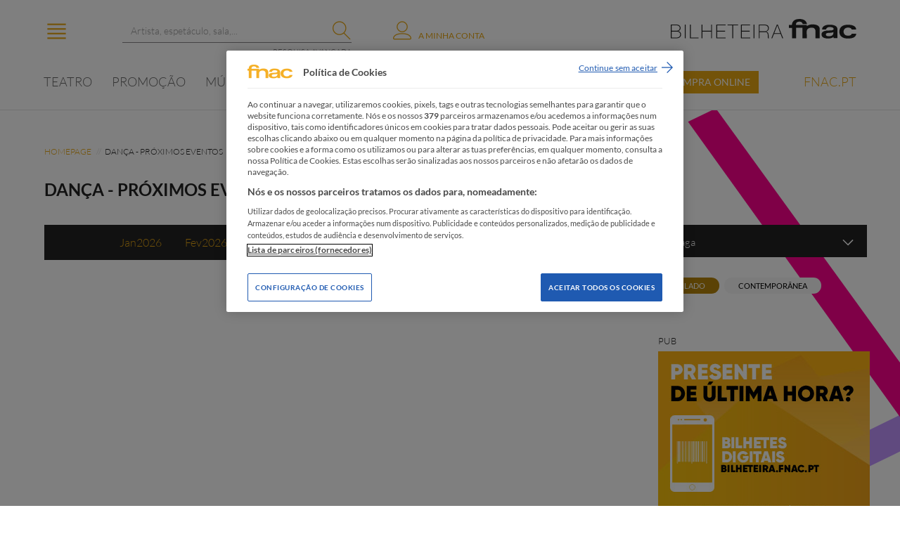

--- FILE ---
content_type: text/html; charset=utf-8
request_url: https://bilheteira.fnac.pt/Categoria-3/page/1/DAN%C3%87A?district=34&month=10&year=2024&subcategories=13
body_size: 164937
content:


<!DOCTYPE html>

<html xmlns="http://www.w3.org/1999/xhtml">
<head><meta charset="utf-8" /><meta http-equiv="X-UA-Compatible" content="IE=edge" /><meta name="viewport" content="user-scalable=no, initial-scale=1, maximum-scale=1, minimum-scale=1, width=device-width, height=device-height, target-densitydpi=device-dpi" /><title>
	
        DANÇA
    
</title><link href="../../../Content/fonts/font-awesome.min.css" rel="stylesheet" type="text/css" /><link rel="stylesheet" href="../../../Content/jquery.fancybox.css?v=2.1.5" type="text/css" media="screen" /><link href="../../../Content/linearicons.css" rel="stylesheet" /><link href="../../../Content/flip.css" rel="stylesheet" /><link href="../../../Content/FNAC.min.css?v=fnac.1.0.23" rel="stylesheet" /><link href="../../../Content/pickmeup.css?v=fnac.1.0.8" rel="stylesheet" /><link href="../../../Content/rebranding.css?v=fnac.1.0.4" rel="stylesheet" />

    
    

    <!-- Google Tag Manager -->
    <script>
        (function (w, d, s, l, i) {
            w[l] = w[l] || []; w[l].push({
                'gtm.start':
                    new Date().getTime(), event: 'gtm.js'
            }); var f = d.getElementsByTagName(s)[0], j = d.createElement(s), dl = l != 'dataLayer' ? '&l=' + l : ''; j.async = true; j.src =
                'https://www.googletagmanager.com/gtm.js?id=' + i + dl; f.parentNode.insertBefore(j, f);
        })(window, document, 'script', 'dataLayer', 'GTM-P2PXLK4');
    </script>
    <!-- End Google Tag Manager -->

    
    </head>

    <body>
        <!-- Google Tag Manager (noscript) -->
        <noscript><iframe src="https://www.googletagmanager.com/ns.html?id=GTM-P2PXLK4"
height="0" width="0" style="display:none;visibility:hidden"></iframe></noscript>
        <!-- End Google Tag Manager (noscript) -->

<div id="fb-root"></div>
<script>
    window.fbAsyncInit = function () {
        FB.init({
            appId: '696316260472731',
            xfbml: true,
            version: 'v2.3'
        });
    };
    (function (d, s, id) {
        var js, fjs = d.getElementsByTagName(s)[0];
        if (d.getElementById(id)) return;
        js = d.createElement(s); js.id = id;
        js.src = "//connect.facebook.net/en_US/sdk.js";
        fjs.parentNode.insertBefore(js, fjs);
    }(document, 'script', 'facebook-jssdk'));</script>
<form method="post" action="./DANÇA?district=34&amp;month=10&amp;year=2024&amp;subcategories=13" onsubmit="javascript:return WebForm_OnSubmit();" id="form1">
<div class="aspNetHidden">
<input type="hidden" name="__EVENTTARGET" id="__EVENTTARGET" value="" />
<input type="hidden" name="__EVENTARGUMENT" id="__EVENTARGUMENT" value="" />
<input type="hidden" name="__VIEWSTATE" id="__VIEWSTATE" value="i9HBjNbBUvRC3S+FvLp7/Po1OcW7X/ZlfMOxXlPAIfmCFM4iE8x0x3yQLtiYVgvVYPFH5Ni3F7pgSTj3sjEErcKpyRb5VArlszR8x3B5tsVFss+WwI1sjXmn0Srbz4fMZqYH4qbOBIcD4Mng/L1DHut+7T6Q4QCKFe5gEKwqHfyEyKs5YwqikjQqp9Vt4mqnpzXjx9ZS6xukAqc7cI1rVXq/zdq61p9zwmXPw/6tTdnCFGbIyqcYvKv+AahVwm6gW/jjl0hyANH//Emc9EdghyByb2Gh0s/QmIWPx0kVoQgtMAkXHfmuB5fH0DIYybW+Ci8nZS/WpwM0DhOhiea0FCbcxH0Bc+8AsLxZVuk1/hl0Bjt9934aEvFbtFMNtgg19pb0jDQ+GrJLFdyJZQ0G4rTaAvm4HMN+SMHa+yrz4KynFUet2C8y/6cncksNKKJRX2EF8RrYzVpwLjZ58yAO710gwAV5fHa0odn2jqQppBFoYSjMgbqDHTMFZ2vT9g1jWIMjtyEhLRcJhdBqHN69+h7OK8+avEhT4olxfu5OVaRd2YvIVupMJgXjIGep9ZIt/lv9rL0Igzm5wpMjNjclOq5nuS1ijx+WPEj7MmDvqsWRTQHSdUbyhkwPhVMvUqUwry5mUuoiT/H2iI+PY1PD6WtpUr62a30syS85Kh3RPABsd8+49LboIKDQfiEzQ7n8v3Dr6uw0daRXcIfZjcvvPY7+RYxVUk/QJyGsJm87PurBUJH5Ov8UiRtnmJ6z/hGyXxP+MFcDzAiQmUElqLCIEw2TJxu6PItLUGqRWILQNtpZiD+/[base64]/bt676vyBPbimBI/[base64]/GDRTFR0KhqR2WnEqwxwIPq3zsR9ak8dxUeT95TcoEaMzRX/AT9GyS8Fc1J5DSSDDouOv9uID0vvMDS39IYzbYNt0illIBqB6pU/6YZKDOafbiV9XHtyLEOA2db/YC199Fn6myZC8HpXcQN/X7ilgoJloVCQhlZsDtBXIUt1ys1XvCykSce9KuUbBsZBzUwO38k1jc0BUWBFj1/le9mlfvhFUw/XGcsbDB/ZDLgfkoQZdIkD93NX+VsHIYfkWP8AyN2JhpwzZy9vIUfQl9FZR88GVIEsnPOAKOVaS72JPZftzYQqhKD/AXPxyDwRN3hVd7UXPd0seF3V/LIORF1lS8ds+j/gj7g2KyEqV6Hr+23VNnLuQNs/+16Lcn7HO6FDoJqiefbsppaTobdvbBejAQ9aQx5V7YY1Y/ghtAuXcwsvAjQVmc0d9CM5PUKbDMZojTGAJp8Jkw+OcKCtQj7k4F8WqFdDlNR5UWjiXB+k5pmkmrNbyfdG2bSHO/[base64]/xKNqc8duomMyoIL+m2gWIzj9u6bWgTZXKLMGTU0ZWk7XEISThB9p1vAgzm7un/fJQuLkW2yq6c52pV5FhF8WIudQmOcg0e/rsWf+ZIOPR5iId1dpIZfxmkx6YQlPWkWRetoyf+wlmSDzvhepg6g+TkFA/vicET5LubrIrUHVwrYwhTc90d8KTYmUsmIdBvZ/+EtP2rckqJ+3sStf46644+OJObVOB4BKANGfOXrbvgncj8haTj7jYnOE3VZmo+EOWCEHDnf6WOpAX5C1JkTt46ImqaWUHNPpSCE/TGj/O0jLTKuNflNW2zHBE2ud3vj6/I1XBX/FVseklrok0KUq2/D0O0vF5So6h80E6mrPc3BMtGQcyC5sr3lwCX0zFHbZXPrvSqo9Wy2rHsK5W3xaVZelBxkS7ahWyCVqfSGKuqu+GZy2AgzxLjtGaj0JkMJfDLRr8D2BaMw+I+VVSOVhv6ua/mTsnZ3GCj4PsuomfR9PCq7zAucdE+J/5gJ6CITmDev47HIeMYM5WU9BUDUvr9czURg0TKnVFIb6dy3mjHFoFRVQn3Ghs8VRx8klA/WCkYeCF34ACA+sM1su2tmJUZp3NZFdh4S3bMoalqRFFJwbvLKMxIurpktdVYGTQpwg/wSOSYqQzVdHXpwYLx6Am0UsFnJJPNUtTLfYdAFRf0zPSCzlWL+G5fKMd3rkcpVqrCAPoc2fA/seLd0/UEM9cKVEl6KcRcK/uO3vd6IRf5FUpjY6Fzw5KCMoY77Io248oyxp5lDvT5DV6Nsu81olU6CEUYcM3SjmLS62xcf/mfKwSk3zPveAJL5KuUM9WvUbNAs3cSKo+Cur8Vtsi7isQKpK2bjJv7ZcI0d/ccnezuGTlLms1RaycaTwFkdEzmVCxeuApfh8c05lyrtt0qcKHZvZ7vEpQY0k6SjPBkAbb/ti7BzAl5azz1P7MxHcXOH7CsNCnnfQBdOqyH2YUlMLB/3M8QGbYDsH5yHBYhvbKv6iTXz2lJ3UEN29yOlToedMmKLbnmRjYOubN+z12hWjijjsVBy6c/ntIdpR47oQwGvhw0z1c/8t/hkBH7ETqI5lkQGMiGzPbnIRnsHeXciVYROCJ814p+7nnMfswFHMRT9nR+Zl8Ca2TCJxpnMWIRudlBWl5VlugiVU4kod1dBK1k7iQytQVycFoOIG2NhbNQSl23uR5HB/QWig4bmlfaZat7cIeLxKEfoDJaK2nOHe8lIrF8+Jfw+KQXmWzZ2osnNvXJoOzuL8bQtCb33hrF7mIfgZorCGzvTbas3nStHOD/gt4JpdhLAsYzFsFwxvNV481SKTT6VEPYvJP3p7+ifgs9NcrgaKXmP64u0jTSn8dBa71LZPTeV3XSuAhX/PVciZyfsQ2sywX3sK+1BERlZGIYPRt7tXmP9FDF+IoQboQlMN/sLBRDabPSLDYDJyC0GTVv1kPtnMo7ybcVMZqfGeauFN57L/OCvKhHZuHAjefNYuBtUzTk5jsL6B0H0bODtCnnGphJhB/vtiVo0CROyAnfre4brQ/[base64]/rzSOzr6ox9eeO35whvid/gH49QEfGs3niQSlz7KOlXPbAxLlI0izP/wSzfIV4UlI2UitYbUtsT1JvIGdciQ55T28WYWBdi6csls7BKXDP1w550WuPoW6OdzRG5lRkGclW+AzlEfgegBzJvz+yq4NMk/2ViIphKfJ9xmRWRX6Gp0fRf7JulX2M5ezZRPTGzdUmjRbAkHpX0nVQJOsmxkSD8O5b2ADuUHXdbgyEN2PaaigSCLK40lnWFQQKXddIQKx6PBKj6TtvjFMeJn4gJKyKZhXXOsof+aUhcHBV/uVovSXGiQ0Xgmui/vVUrLHe10sdOnPXr67mynaHy5wlSo6QXC1gq8kZ6Bm1wRDzQYCvrKasfzKXg7mdZeZmUeDvV5aZImgDcNgvLajdS4Z+uCQ5W5Qacy/Z2NJ4qOLza5W1OOZgzqEcQN0BtRc6C1lNC86ZoFYIcJsp4MduqdEiS7C1BfhLyGGcbW6sqYselcKgDI7eJxy1QEaQH0QXk4jnxfjfKV54D1K7rvWk0m4bCUN8R+VT8Aj/91jTdh/nxy2W47yKggdRyp1hpCa09q8lRvq3kJ1TLrftQeNjFD2AiUc1xA0jAkCXiLJo/sYi1IjeSo7dzIvBvtaYvZdYPNCEGPcu6LUey50HvOuXg2ZS8YTM/AxWKgsWd0MAiv3DZAO1qpng0Bk8piGryhf5V9DWt+87FrQ5Ixajva2ni0gjJBVOF8ERHzcSYQlW5MsmIM/T7r78CsO0kUblDXZPsxBG5dcr1BaBqKGwZHn7f2S5YDLlSjVjJ4HVOG4kdp3TcuCgYA/U3JCl4OkouM7Lbu5tRSCbTopVldZFHm/+Lb0IYg94QpSl0YyIRItJ6pNc3hLG86OlpenoqN8dnaYHGf5MFajaDkK3jxL382lFUgtR31DziLyjPyIJpG/DkKTOE6INNyivQGibq9edMJucvK7g3ILeDaNisifHgDI3aNI2NZnFYJYCF0AukpKcUR8aeSurN3wCuyUivEE9T90/bMQvwES5iqIA+i+LsnsqkCZegSsVB1xtxmU6F6wH+jGfZ0ZxkmPViF4pl4YRKzBctT8Oi2uwLGUzLbxUwJ1Qb6BntA6Uid59lK3wyu74lA5Pa915nZmSKDSfx7YhXkR9Dp/kmwOV+neRNezV3UbOvXESUetNWa6ZUGr0FPXb7xtbO+SxlFttl1oN1GRzqK5Vwmo/[base64]/F59P1pXkRaxvBI4T6bN50UnTU8d6VKYyeoW+4sJS25DpZzi8EBamUS0ZdCCPFWOSmEUXOxU8I8LdrKgK8+1XidWrC6dkG2pMtaWldSTSC4e1D8ES5WKmYePKPZuf88q3ukjjAa+09hufHEj5je17+VpwczBIf1hNXWJxmIYu3hIGPdhKfEWZm/rcWYG3X2MGKR16u0lym/wky3PGKmnEHdaPmlJUwJdu+hp/BL5673uBcBUxJNPpk5DWmAz48iEReRhcF0WEUMaa4OCF8Sk9fJ9GqEuB2vkwilPKfrRIoqmH45b5BBvgtgpiC5ERrSABkbtu16PivRJ9J9kl3iMkYHxUEmiaZIKfHf6z4XcFKgCJqzZboy4tTm25/pgj0YogUSYPICU9RzsybpdGCuqDO4wx/zUUkZEA7nO8ryEbpUWWOHRYvukHGwMIZYNRBf5J3wD1h/O4bd0MFYxbgYBQwqMJSEv6FQpusb5BrQLplKyLTrZKJJGMVk/DbMcvA471ZX4y7rvv03eSwiW4DLRyOEKiwWqxL/O+Ou6papAJbUW5OmFj862IGYOErKRnhNG8+Y3BvFmbDfV6Fi+kMDufjtso9BpvhCHTDgXmBc0qadYeMSI7LG6iEQWO6zXWQFhJaGfmSveIdzUX7QuuwBMvqg/VCwOzoTM0YzJm90LohjwDVGWtlOKepFq3nIoDOLJVMTu8Aqo5H3YIj79OOLEvws4EjiVYaAmq0rLsUTyvFxXWWFj2ac0uV5SUSm8XUgLAGfGnD+rfL0tZjKMrXdsh3aAl6SHMOLvmiO5K0t/fI5jAj0yt2Nc9P3R+QL2+D5l85ZDC0TmlUzLdnit174n3UmE4Mz86+jm1QacGJ7GarpyUWpOzFV0966lQGyWulpnmUleFyYYQw+kQX2bPIm1WmDqaJOTUUQV5xGlBuBFpVPagKl6ib3kzTrConTz2WRGnfl6oSi1+BL77spRmHi287PbpwtvYv7Gp0BU7+/6B5Gr4ICO7O/rPV2pxkULj+ftJMZfck7b0m9WNJrgf8w3rj4xROvXmt9dGlunSNtIkGIlvcE6Pz8L/8PfZxXcyKbZxlxN8FI+Lhg8WDtfu4MeSQTBxapYSDnmhofcya5FM+26t2K4L2xgfqh+2UGrGb5T8819sim9wexXbQyB9Tp6ElhQ/SMXUXNROqxr4fEuNreK0x1GCMKJYz/81pNjmRO8LxbJZcRjg7fkmvQbM0mUuz/40L82r1Q1CJwvpkJ1oj27xBYV47yhOT+oIyXlc8EO3EqwDhl+PU5Tw0fTtr0L9XFQK1/ALm9QIxS1fQtAUWQ7ctqsugt4ESvS9xMPNIemhwK3SP+JRCyBKnvJL3cep6DcRxLDVn+r1eHr/YvsH2Mzvby7Nrsr+/SzIAIN/k6KN39UNZJw1+wB48QoJ819z8A5rGMBBzGs9aZKYLvM8BKkFxhdMwD/hgvDBgJtOwZtFIXFAP6/WwHVOetIq48G+vPqBsgvvNwyk402knH+ZWhqXMH6g2RDIVeZMd69Vb5vpE+IQ/E8L12b5pINCRA33RMqpV9jauD8SkSUuGyqabxI0ADD4gfEdstGQJXt8ApTtG+UOCqHzCzURw7HDFlj7GFvTrG+oO/EHuXrV1fcARuL5LqUz1l8Cjh+4mbZZFjI+VTqKT0SSU9m3PsqWTOFJngg+2USoCaAyaB7Qu/ogzPJ5VcGnKa04vZ1LrpgEEd/oJz8WrjhQOEQdav3Qn+vBHIliPq2oKY0coqJZG4lcixuFR9hEWHiX/Qarc8naSzJlrbesu26blWhVD8zPzvjtN1wexCFrpTf53GGnrwp4l6g63XAGuE9/M2UT+KXIk2FiocsCXcLF1f6o70NdLNkQXdxJoEmLwMnKcgKTd4GGP+4mNqmRtjR1iP/OuA960toEplGuy1+qzqZMMJVqSgZvH1I3hiv4geeS9MgLyGJAkWW2X3WChgX1NenVCwckuuDtGKaGU5zVBR3LTeME41VAwQ9tpIlq49L3QRDq2KV4taspMymhciDBZLc5dGCmRS5iiQaK1NtVFvv3O5VKB2hbnVLKf3V0N/uTFVqStA4ORvNG5R/7J8gfe13SkEXYaDXOAGqrYKBBZHvsYWLbJV3TIqK1HxfopenxKq1pLgL7uBvPgyzoijtwts9QGhdBCXC6HPCyGGw9UH/P/C3NdQQUgxMjKgx/S8vn4F+GFlZh2UN+NbWlSh/7UZVspb9annShbElOeuNfc6d2saLySaAUk80ef48WP1ury3cwQ9dbsqW/hf0NpY2xcPGYUH9W6DM46MdZ13zZNPaB1+4JDvlUKKZ1QdVM3HzRqet63IgfyELi7YcELa0P498F6VYRZJMTjiFfaxTT06ffVMI5PZgk4uFBgGENexQavE4hVMvBXOkFy1OI4at/7tGUckjlNPeac2KBAZdzSWqMlJRUYULHZ8aFOCgeGb1D1kErYQ55khwJMKcy5xDWlRJNak9UWR+OEmYvyZtg5MLXIijghpq0xpLBTZq5WFgccQtFzm0ISSU0rvxTtSnymDO4oHpu/NJStOKveJ8lw7x6uUepNDpbzmOzU0DdNWkMbDVhKY/lozWxlcqoxiy0hc0JlQeJKoIrydcRfMWCxJCtnBP3l51kNcBdR9Q58CHfqixyKUofRf6rLH4D/v1y5rKQNKLqinofqQtfsVSXCe0uHNqCo0ngeq0JZjjy1hMsVhz7QM66ejJoo35MBpCJs55zHS7JKLnC0WvxKx3GQV0rfbIo9c/1Xty3QBD4yPQGKlGCaC556ljtrpyEkf40e5Peqk1A6kLX4zrqY61+FuxXk7DoGr8d22Cn1ybUHZ0vwxET/XOXHFhd4OeqWkXcTyB5/uAG8bp6cH0tlAyk1x8Be9e5yq2ejRaazZ3ty7d1BGsWLhWfoXnlqxxa4UjF+2Kos86s7qWlnDN9eRBgw+HQKxadrAlEdFBUAZOFUFNdXkD0Swwmo2n458eKvnMGpVWzd1WUHqmnAeWbe3ipJLZwck/CjJt355y6ybTqHDsrnZrWqqX3RUT9ZrYg912GCEd2yGLNziZVP/qhC0oWXnpn07Q7NcQecOGGHP8hHEGaOgNiIti2C7DdrNrcMO4RdlH1HKVlHiYEhijwTDB0iqM5evKFqqC0+NwsKRuU60afE+pWpRwERBJguiAePeTCqrg0xTeNO3WlAHLtHyOpAMqXb/KDq1a/yY9zfdnyftZh8Dd3XdpcBlj0UMbQBvQFWHLJAlxwt1sQ3KCrGpSIFIAgNe1P8oM9R3H7U2zgwX7mHYuFy+FkjQ9IL9M6aEcGKS1oPQ9QuahbFSOnDA/h1Inq+IIG/7Z4RzyEiallN+GqTofy5sRTiEf2Vmgrj8srjheuCt68trH1AQlWIyU0Va7+hU2hVFn4rW6BeKvT5hle7cUgoOKW3dEhCGVWT2fEJ4t8C5qegIi0DDMmtAFKKe1t2UPK/yJDE4P+l6CbvslVGEahNvd/fZUBYInIS13K9B2xPdaj67odDT3rHR/aiU8HKU2FOFlkGwvDdKRyJgT8SwFIllGEc5rVQHO51ZXCb5jwgt1yYR5+M2EEYGICImCJMaLGVFZfn1cAVkzLpe3on9/fQTphV4ocppB7Vasnd6OsU0ne/5Q7wAfC5IA0lbapfnwwkH8B0R0s3XKvGrOus1aCsZdj/z/aoe0DRMZTpxyQA5Q+Q2GrSk5iFLb0BgGZVTIvxlXOOPFTfKFu1Hf+h7N7NgevYQou7PAY/rbxIG+8xlnlRgmyN/T/GU8FHNCvjanLo9uLhDa1IUnKp55nQpeWRXgXCFBHmxtPz0Sdz9DHBV7ZBl02RYArp0fvT8VKcFkJs2k6fkQrEfXcy1KwwcvYG3zbQ5uwY2s1osZt8swo0W+sARJudSrwdNZpLfYA2PaP0rf3CmYJWn3eQfuwHp59lBI1KYPBEW5SKV2Ru+tPeCYr/Y1/A2v3yUXskqcCw7tuLOobWIQCKmvBsQs2BPDQ/I2EXpa0pEAHK1+wtv+hjUjuFLLyvsMpK4CyaDMOgPwGzVFWyOBzv8YKZ+64po8nb9ISQIV93roTVnNjcL3kcYchDxG2HxgB8sT8qV7ZCI0yfrwWlVB4dr+SpSGf2hP0lzF++/RUBqJ4JpiD1NealwBa19IHh0PKqvoYKs4TA43AmxqtEMADCWojWO9j9BKyJ1ziNNJ/OhIzynqTv2eloTDPbwjTXdxIFwkLTgmoV5apnQD0E/w6Bg4PcFvVv9URniPrD3a9ijMLN/BghEdZa2BCRBCV9G7zmWWTI5VfkAy4QU9poegUiX3H8SodpePHpwUxSnRNsGoPWZFo6s7sG9rdTX5XZx/eELws62kPGXfHx+fqR6Brf1je5UQc28KehIGarBRfy8EMuJ+7ohywTWKSdkD8WxEsmnf2Sx6ea6QJyETPYUlYsk/OWP8JDPf8XV9nWf94kOQRqcCcdy8jduHLUdJNKmR69Blq+DgIOYyky+ZV8q4aL6N2mQzSV0VNxdewfA9zr0Ah0VcbHODTX2/WYgyFWnfCSk6e0CEpijhFKc8aV9fGMk38aiyvU/j0JmQhybM2kuJRu/edEWE93Ums5v0fgo0lYzAMdWfIAgfyI++YtfIdLFFfxszUKkH3dJgkGxoxEleCtrAY/cAkhmaKeWssdo4+p4o1wQILcmyERXIM2ZrC1mnf8mRuTQIMrX99fwnf7KenCzity/f++MGcwel+UnujU6mZQn1OdS9ev8bz7YlZWs8m88OZPQrNI7a0U2llm3Prhz2TagADTpwUuHkKo0J7X0hBta6E6ER0xDqK81DCQ6xUjFzdrEqaKn2xBQ8QQ5jxvm8a2XwHuppkn/BIF42TCt/91UmjlsVsurgEaSYiwF+veB74XnaOcYJTvqJ1NA6dOcfT9Rzys2IqTvIVl3ksgaWhB/[base64]/0zTZhKmMA5ifC0dqqs1WpDwsX6y3WNjd4SrrI72OfFgMA0ha+ihZhO+J3+Dx9fjPlL0aVTe5K1F2jcXP2/U+kLsqMsKv2OMVtsWhQ6R6Q4mWZEGon71/11723vACRbq26Ux9IRbWlJJvbzO79CqUe3OYHwDgPCCa2s1V5Vuf37EDghaR0F003PIyExOTfiwwB0X2P05US6kZHEh95QTkJBX4zTaTEHfpEscWGSP2tjzKfFiPMb4tjoqi0nOGCw15mIFOe/ZvU9+LeEhcCa9quwrTkhSmuN2aUQbm0ew8ZtexqcYmRvh2sC/+qeCR1HYyzmqqZgpbJCG1bh7AilRCP3Y+nce9GyJCMFD128YlIiL6oMOn30u0dLPDud7wX/PXrv84+pBiwVm/WcWFsnvCQ0AU2bVXi/1fZ+wAEy6jh6+FModxFLF0Y6ZLCJT1wW4UBCC9WkPM2eN3u/9+kLERSt9G5c2wIPUrXIzcoTTK1+wKEit/0M8IOzmiOurI/ElW6Zw1Y5gEQZWFuaDeFap/7W0dvApwR4hv+69l3JUY3i91FEUuZSrJpJJi8uPQhcUICxog7rojtQm67lyZfiZN0VuBGiIBdsfVFxptz+kAFZHD/m2jqL55IpgYpQron5B65zEQPIZHrZxHxzIysrDyg2Vi2tun/Api1gfsNgB84M2/rl6lVXqG5lQhvTj5HysWYMxyOfQVB7j/intBNyKrl3jfwhxIHSjTAXUCpr7/[base64]/wd8hXGPpSo2dwkvbqb/ZyIgoGmkK1Snwf4RE8NBwrUbZJNJ9p+zgiPfab/qfHuaqLFVtd+nqLzh1L4ZT5OYHFKoMltXyQt/[base64]/RUiAZcR0e9OeRp6tukKKm8+U+i9aMNHerGwbGz2JUPyG/SbFelmLHLPsolWIH2VNb844tIMfRYuxQuEDSiK/ZvUa8y+IYPQ2J0+3RBfmOydJHKXDkkt/2jlDzK9O1uhWcjnOes9mUcX4qqUL1ToopkG7RzS6jCh97BNzhELEw1dABkG0uM4qKP9b5lf9mxTJrjR9x+mgpSkvpMvss0jLboYSwKHVLZ3q0E/VCrexpCvrzhNBHowMnEZs7fHaCZWVC6SqiNEc+L0DAgFau5nvDDDIf/lvsfH5hHETeBdfIeMjfdXNCASEUzVae4RMxFKiHnU5XfI+5hrhD+nQzJNQrg6kmfTaa9rO+As5YhU58h+Co08YVKIzur9X5fqCDRBQEPV/n0tekfmbXJD8VfhLEVyM2+6lKvHEG1A8yXPhE/[base64]/F+ryDh7ZHcC5XefnMtdXJtA6fE+oIBtm1wauvn4gD5CdR5kKIEGHYoGotYKp9yVvYCeu7Xr9zqS4QYLL+Xfs/SwO+yxKyjWSI4R05P9SfB4imJGAKYhf0L9/MgTs65s8q2Z8Y+YaTWrYY8hmoTagu/ehfKHwRaCFWmHZQ4q4uqajkNBkMCx18CDqEbRJVWorVxqXr4QtDWERWtCp/rEe8dkXUAFa+n5Pa9lHp5XvZA0/[base64]/IOlZ1ZRM7GNKt7VJRKf6o/34Q040+L6UJ9yZbiaXf7ks/bw40Oe0PXoaaP9rzP2KWPiaX9lf/s5km8mF/MiywQiWwItfVIW0IlBGRwnl6svvTX7MEmBuwqxy5rZ9pPUtwUioS9d3473btyCLBRPR6I8bxnlYkkrEdVB2JE59PtLvNfxhdWHtsKM5PaHnhk20Yret37Yy5aJX8ilKVhjZE8GgHQeoXmCklpO/AxBn7Qe40u2XPRUNPZcGJHdauj50RwIXiAu+u6xQUTTOLHrkbe9QBcTiVy/ihKn0W+a1Qi0Dw707FT6eO4h9j0kv3Gh3hanhXC4mhVeqUp73940WcCtPGpjZm6o8dmlXjH7HGcERc/ekzlXUZmgsp8z0yDdJIYXJraN/bCK5hErRr7p3L6ojvFD6YmPWIAocyBME699t86LsM/ALKI/ripDnPwcatWT3E4EIVTBU8GElwXuVQyzDHbP50Pmp1KWneWMe8W2rp4+l0ro6HjrRkRYBI1w95azXrmyv7Oy9Ltu2Xw7BeO9ZkLCbltxVl90Y9I/1nduZqtq04cO9Yxc+SeOBBRiqdMDN2C1CmXUQtL8bAkuplnfsQ1i3+B46nW1eK9a2A//NJLWMX0sGRU3ZNV1mHy8QCA2QkZ4+OHq0R+DE9ME+NTZk4hzv0nNESywfhzNe+2mITvRIJmzZdWLypkwaw/LkBNNaD3GwzwnpESRScEDmzjTDcdCmPH/FcxJq7I6EhNIw78D7poFVx6IbETtLvQVDO6i/u+BtrN3atYurtleuSDkvsWU773eAKsJ4IxRlAKjGGHSzefn5BGfSksVnCU/L8R5Nj/q84Jo5JhpNLKoittOPtqqELzsseKVlnzhtccIoYDnvm6OyL5l1hG5+E3BPmYdJwqbaEGNmA6vS7tsHUqQPJhDUWKsQSE14F+0m6Q/JOSHopdTES6ns/vVDgJnqUpkosYQ8q1gHVqHXcHMyX7g94Tu/fhDZD6VelJk5X57xzkkfckqtbuP71f3UZld+zOSjNrUAvRx6u5r5nU0X0iVIQUxNLKG4KhkAU7pu/n93UWh95drQni/O1B2WpqP3bSFpaXagTRi8dbYKVR1OxLCGcNza7NkVSiv5ZDmNWXl2eqSaXl4cSxkEYdqHyJ9GpAuspvu3uLbatGRakQpfIFAkDublUVX5zW71AZidLaCQ4X8odayhuUAd/DRwBDu267hF6tIMZE2iveVbBdksRCaA0jcZP3wmgAwdVAFs+P3qeI21Njl/MaHoZOwYS9CS3TvVzmghU1WmwP9ltV45G2nY44MYRIEcQVQOHfZq8u2SLdsR1y3rlxq3KFbWZU842rfHuOsOi/aGqnpq06W+y1hgJYgozSbWr3i3/mx8RQ6c2kNCf423HTVEZqZyraIG7tk2Rp2FvtS58q++gN0bZAv/m6K2vYbJh3AOb9I19aCD9x0etpeYXBal8rUEaS3FThz69/C8S4p77ZyoLqSeXxJhi2NgSRTH8pezL5GkHuU3tGC24KHq+EFpE5D1z7hDl6R4bAZrAb4XaPERdgTBFNi9TWperRH5rQZniFgFKOXrgmUZnKNTnrY59cAOBxU1imtpBs0Qde0hF0tlft8RNK64/[base64]/ggbuGUnJoYDvwXfHZM6VGzw9eX3b8d58A9kVhKDxce2Ck/x7pjOts7UQNkI/RfCjEzT9yP/m543wdvdesynqTMMr6MJp/[base64]/050aev5zixMi1uPsh13HA0HelyRjcBJDzHVqKEFngDVZEj5pM43Nlh7wNKjj5DnyuMr5BRTVd/o8mBOSkH/XKjDxacu1sY0uDE8NAKwvpMQz5H5Zh+AJqB2CIa0nbFQpdM0fpNgTZ/CsvFI0DIOjptvC3A48BZUh/nrCqNxSrcRq0MRmbhpgjVK/NCBKZxvuUl7JqDdc/dxG3VfUWSwlEWGfAN4iVoR0heudsGmichiEiFGv8nDYS00kOviShSh4VR8iQKIe2tSrAZ6BBsbyCvwMJDdg78IVudjEV+4SRHqgOSp8qMwNhcGrsrFnRPmBbxZNTEAM/PpDJbT4OneJ3ZkrEMHLnIHKUGRyGOOF0ftSAcEDPlQs4XDo6IXo/EZTRby0vcu/c6ylM8FPl4ZVxZBA5Qdar/kAAKVu8vDL67GuGKU0j6ZwLfQrlkAiPqPe4Ni6M4Yvl0pbr86lV3n/nrzJsMe+Vck4aEN41WahOU+ZHvtuCHbqZzqeruFktKHSlRzSQZf4MNZtdZ36WrGQSFCtYwW8mjbV/UFw2A46gLWBa+GNcxbAtMTtnWNhiWs1mz+hVYBQTu7nRVZ6Lf7nrnDbTTe39inZVhLur8/ZCcKuDAecJNDbbvMr2dmRcz94qBcLcrPAxUp4m/h7deumCrKnUMTG/2M4acu1k+aKC7UHKN2O/m8aAuefvuj/u+PhodX+wyMMem7U+VcYRDbLzHAeVMTi/NWZ3IMjNxNjYwydp4+q50gAHu0P0WWp9/grdf2x5pBTMEkqbUe1LMavLFnI9v1C+5hBPsssk/QXsIqiIvG9/MUkrOG+QUQRWWkIt32dTYBcG2h3wFsjpJr9Xfus8SthVBppU4+1KzOMC58el4T4Sdhudz9PQWWB+/MlIg2MmsidpA3gnNHHhyRWR4NV0JCirqwu618UAx3Qn84IKuussXcUzCKsTPuryz4EvFhOQ5/+SYln8ZLA7dZSajvC2ELdJke2DJB/R/11S6ny3LknhAp2BqwbwXb6Nf+7NcN9KCVOQ9yDFUIiGi5zYhRgiC2TSxdSUbIjIx4Y//BC1VlGOJTyIKgUzp5OlWfssz6x38wwn7tTtjLfdJP1mvvQ+vFouEJCC6J3EKQTjtZyzHasvig/Od021aOXHcBmyeFJ2vYqfAuuRndMG7myzFyowNL6EUwy5d8BOngf8z73mk6Xe1TfMAgceplp4D8ReBAY/ixRHr6zEdYct1c5Q5qZtjJ0NrSHiH5YY6LSc+dPqzjn4ZUwkOzqeE2I0d0Hi/wWIIZGB0Jk3tsrqqvCBNcfTLjVwgA5qrx6pHsw8GXng/[base64]/C8zgHNjqzjyGTV1mAwXo00T/sioFRQiTbTDcBSP4ae8O3xiCGlVRljDwBOyJ47PPP8GWApP4B8dFNIp1R/MX2CDp6FNgXZHSF2ozkuVeANKpQBxZccPhGKgotLwz5ltFqdY6Y9PbJnVnBOR6IiI5rf9y1Zn1YfjxVafoBDwSj/3s+nV1JivxYSxd9kGJOfs34Qn4EK85HvbJGPVFMIhjmvLVsJgTeUJMgO3U8PEvA3xT8aSUolgBSbuj7clZiCUnTq4PDGI+qvJicuSMM6qx1T2Vqz7JmOoxGzDS3GMSmKnAXtlNkvRPd6nLo5+mRtT8B0NBsOnqlsJYVYQlkFWMkzvl0mI87AY2kCGfIkY874SaT/wjgnARwYBzMjsJuC0Q4HX7gaDZMQfbFeL4foHA2v7CAM4p+R/I8dxAg4M5JzluddxTFPqZqCeQiQe/OqxCG1R0UywL5u7JOHLPDJP04CBRK4AGNT+Pq5yIK6vTB0DuBmJ4OKQTwO1gEyctnSAo2jcT/Gv6cyMNzCzE/9Bgpjh9i5yk4Nj0+938KymT+cooO2cDJqYXNo52Xg/ceiykUU+vK25zS/9/mpFJkQBxXWBSRFoBtvLstygRRB+7ylpCsuxemGKL03K4bbWpaNiESO6XBkTNQCYArZqyzzHaGoXrlduX2ThsMtIhKtZr8cDT5ixRlMQko7FwUyvdUGlzQ6fdAktai0h3LJshDN6un1Yg9j6OBEl63uXYCaQsGttY5bsmrRZTB/UIHtfT1vXRYtPsVPPJtkU668jpWcrEqaU7cEWqcpSoRmPEQ1RXzPJ5X+cFLcyfL8jnfaKkAOIc3NeW9IylqNiZXlFkhoJPAIxFC+adkh9sN0KnLqG+UyB9SDX5AA+GgpjZAFcIOX7JzMiT+l0HSLuzjgGtfovVmB3JCaUmFUNCyfK9GT/6PsUs9MmD1TFgvZt5gmNpt+FOJVpt3atVmaTrGai/stzUsREdehfc83dQ45J7xxak6aEnWGv4cFWapHGpriZhrhdsy9tBe6OXjzqVW5CW3qTy2ct1Rj9kYgIfFWP4WvVPO5niQmY1aCzZHgB/00lGZEHWTce/E0Zs7QWIb9gB6abLhH1CmfmtCvRLRZzoN9rOdjseaQXJebiS8vRjWNEhqXgU5yMC753OjIc69OLjsIlnTuIQ5bJGRzNAF5ugJQFbTT2Uyiu/3CJmC8vEO6+it4kD6kh4Whlfa/PPCOeAf5LfgIFrftpR6h42dNKKVYMHEeo2FWeZqC5n21zzBykyE0VGsP4Ct2J/[base64]/e2JAT5EztxZWaCEWBOPXUxMO+gD4NEt2Zz1cJWZI2u2OdjA5U7q0fXkqGlq+5Plt0uifMr0IJedzaQMcu/TUMa5omhJbe2iuDCPpLUKuTNZjPf36iOOleQ3SFa7lYTzHSShkFanE1hGiJN6ipg9HUH9jeZCVzVSrK6VPrwKCYR9GXX88K8HL1GhkcGUGwAymxyxOmwFBYi9S64gxdNb+BPE48FHbBpyQOuF0mDFAMU9flEK6nWPmC9656ErFl9kACylHICpVM2kNR5rqbSfw9xB/Udrez+9sFLEGfx1te33v7mFII9JZTiJq+q46I3xRjrNHaq+3go5F8x/fnJ+EjhjXLUtIqrk7Ye80+oyrC86LyY2tWBpYFF7UCFY75KzfwyF4t7MBDEyqv1wGOLhsLTnfcJyU9ERl2dUdonNnLm5Lf0NxyawddZKmw9A6hCUdJp89XMJ4ypwTU+t95x9BWDvjIekwXVmTClXmppj5ha7LmWrqoo/mLTrJlG614jQi3pTjh6TjIlJBODekRnovOw65XnpLX3zBNN6AXS/[base64]/Eeyt180cchHwU7zfHzBzF6nULK2ahp2UY3pvwEWSGadqi7549mnDJyX6BbAYbWwyMi1u+/M4zS4K5S5OKnRnt5G3EdSPpHHbepK5OCOfwc/Kkw/yoBF8K3Ar+LzQ7DqO+csuAndbSdYXQtFCcSlp0VJ0f491NmG5BPnHafgXpUf96mmOiApnt4YyGo39xLyh4KktZX4Qb5j3/8OT9IFVQphVWID4EPnR0UzaXUen9vaULTpajpHzA2u9lOTLIvKPaHJ+agN07TnkCoLHyjwG5ZO8GqoAqKnyPmTk/7NMTMCXXSWkO1552nxJzti8398ynZ/1RwDDhGPxG5SCQWlErCH9WcvU39ez3DEBoO8k67YO9ApAkFy4pV9vzc+H/ONJR8+dXmGDHEYNelzI4ZkXMoYLwgYH5x/g70B/HgykuOAhsPKREjMPhBCUi1yYCdCL85X+T4pQTCmfmTIXVvNO4xyPlRqMHzA6BzeywNjeKjcBAGNH/1bc/RkifhSLO9Kkmxq1LjfjIx2t98bDlurejTPDGRDMcb+k6E5nUuJ07SvoMp2VxSXvtuOR+GS1hvxqcta0RO4ZVBbAdCgknarvmgNgUIZB2esuvgdw16/YqSsjH9lAeKCzAUJWa6OFCDL25AHNKuCcqH/q058vLlJ+x722daIpn9nzQRvzVKj7Jjn7TrPnOiMg40GrtgPjYsr3fAcKz2ps9sLVYr7EEIbm2D0I3rdipL49VEJJYGat10lsLOWGNHFn0av2RbsPDsnZMcSeozbWGqELyN9Es+9L+wKA11pZios4iBQpb4qVi1wjtr9EhVIf7P3pKJL+L53r2aKUHNFyVg1CfdMlk/kh4Q9tP7G1s0VSe0WR8FqkZ44SVyU9MTj2LMrrLqf4mJI5ZQXWiJRyjOvsq0gfa9z8sfWpuWvtx0ztN/lN9zH1ngkyFqtPlkTIlsEjrgu/1Mm3kX9HK3reju1Oh2oj4o64eVVTVeRnyuZhTfputlp0iXK90Zdm0i8v8AU5PPXwsUBQ11zDwajxq+dHSG45IfS4SnLcR1WJ8+ES+QAuRFvACzdZ2E8qZsGznjVLaPmYZUyq7P9AOZFJz/KiUrCLag9L6DgJbFRsC8LQyz8EMFJ9gDpCjywOvW+BJcKX4/CbqPTxCOxPXC8fqwuvjOG8xrhyM+Zvb7EwnQkYF/PsM5ugGpM/7LeL45cnjpyFV57u7cw/7yYWkn53l2IPwDLUWhOx4VKTp0X8ZK8XAFxzYgTmn4RWN4QaF17dB2Vq4LXaPJN6d20gR7eIFDmanz5UQkc32hN/xCgqK2LjszSqSsoIlZarggJmvhvi/C/21biWn20xmNjv2wiTmDgYSwCbVu/VhAJzgND52O5g4vnpS76JV3DbYjOki8C8qEy4FD0+lG7hJnmhamsyTKITpBG8xQTxABdQ2ttYqhodMY3eY8izXLSXR+bnZjsRzvGrM44zfklKp3qJjot70oSC8a2pUBdUUws8z3Ei7fJR7YqdMCuQ50i9Z9gTH9n3cD3h02eSkBEoJrkgzFrYqxGTf54/vqSwJM5hUakYe9SrgiVHZ9WUnWX6KKXItvXvEdUCGGoAXQTf8S7SHPDynxUfD92JMeyQSbTnHUvgopy9O+/rpIU9XZIiDO/[base64]/mVhNwfiDCmkYSbRXmUv5B4ETvG8dBN+siyi/i6RlPjGPN57AA65t+I46EX7zDQspj38xz9ewNRKb/xbuJDJyFtsCTfEFiK+e+6fDNEBQcAh5zpEepJqGEtM04ZtLyD/FL4DNuJnYmAE3DnHixa4AuWRcst/LujXEnUpBoTo2obMqsV0VOJ4qjC3Q8g0pY28wv2CmWgAlbr4xSnqbyV9NW/rFIEmD/d5kHuABsitvDLn0ePKgqErLo84c4QrSf6Z9wc1DY6aWihSBYHHkc7hOwLPsEX83xEIBm3yPl2aQeHNJ0ObzfP7v2vbj3xcEodHyw+gDqFGzBEyvUWi6t4iVvbiiFRbquHcBOBsoFfCDNR5D4HfByBjijzwlyiholRcKttTXphLXQZ7Mbs6/[base64]/[base64]/fMpKZAOu6KfgkE8OLg6Yu/[base64]/Xj43Aj9AZKksT2KqIJzWgNPFtbbUzvnGLoLJ85x7IijoGd2x6RyfnqxlIt/u36BTmz51D4g6JObwJ/ny5ng0rWhpNO8ltXOCa68S/6TYHa8HH/1KObMlbFo/KOnuQehXmU7TdohoK04fsneD4v7rk3KMshKgqHEP3jxUpk4lgUwDcR/EgIkm4XArH2E7asTipxjhqtjtXdYpvtGzIYGWNmpL3vxPoW8FPh7j0qUBO14r4gML2FchSMAILqEnd7nvv07Efrcqs8Jfr3MGsZwZ3iBcBIKZmWdU34bcqYxgi/G6LdqfserjPOOqIee04+jhD6wb81I1J6eAlBj6DP7JhDN+CXa+Q5lIDJP3HjQSAENHB06ZEXxNfLZihqRiQDFFQ5jyhGZ/cSV6FDgNeuaCcp8kK9gJr+zLJO+kJZ7+/Z3S8cKbXM8lQ/bolJGOL8oDLbOj6wfFCZ/5MKNzE5uGrbTRBcdAAvYesZEBDH42iLX+s7/T/J6eq5AXrFjUgvkcEvjoWAK+N3MwZPZ0YGguiQq6iLf+dxsNZld/jzG4cGiS6QBwdq2HFy7btCOTuw0mw2UdH9tKbBBOi6PUp8cRRci7kx8lhT9Btis+UPtwb8aLkCSr08NPGLA3VrWxVy/QPftcpsLWuoYZfiQbUYx+wtx3TYdUr/4dRkp6yWFcvUc4d0JjIS4MUH1X3AK+CwxQmAhbpIaPdIKkTCi7fdIgkRND2yjyOSQ2SZ2anV8dQhX66wY3pw8gQ2yxqETECa5XXQRlzKsNEXcUiumHSVFh56e6LVDRBSYW+4IUZV9qV4FBx/JREQ01sG4OEhQzLwtHWIOZirmpEiTu7WR9Hv08Ed9LHeROU6js6hAC4VzilkZEysSHeRDEE1Mxb6SbGGdTfvvyVSWjBZ6rTzbrjVCnR2aa5o50T5wzfg9rn6an7rLS4stBwWLnjn2oq42UV2zLKndePNOho2uXdzb/AwlqFXVM79v6ZbWiF4QuojBhitBRtys6yni9PjPG3dq28U5UneKBpvPcuE+ikOZsLX/cvfuFnkxm52Co49M1FmOL+YimSiJBdNPIKJq8z/jRFZo9BfZCJ8IOYCgstw7j6P+goBNODXT8z7BpUpWoowku+TqZpphMCTnAoAsS7/E1Ap8dIGeXFfzUTNpMD0qDW81jFQIBtwGYJGIRUsWlM+4F8bOVDPMoJUYul6e+N329TF5fUyaJitv8d3wcNu8erJzLu5tAkjNY9gSRVuN4lXu8OZA3kXhdp03RKN6UnkHjpn3VkpKat31vGr71riO5u9synIfo3AjEAYkkadVBMU/4XbNgVh+hID2sp4vAXhNbJpHL04bygPjQKMFeef9aNXg5DU8HYTIPSl0RJ2hl5k5r/XT58PpTYJXYyxnyz9voQ9DILJc4tyV4uDGKAbOcMuF1NsUU3Lq7xZJICeNnwezFLhh1w/YfAWF8u9pNAY0A4dlNsYoXljZMgsWW+5EOlHzAtyGPBtXC2zmiygZ8uZVTTkNuSqmYMu+7XpirU81JgjEmPk2CZpFxwivdnjLPnUqvAOwpU0yXXkaV/a0O9JyHUZSTMkrIYy7inLZCyIupmRHCJsp3NZQIFEE86bGieFob6HGAHjPaz61Rfo5+kWFclEq7iA8yp/YJcVnAGvEcdnTwvnZH6Ik872Ayvz8iJdHeTAm+eeN66Zeb/e/TrjOr/KyWy6X5Iw5v1arcMV2RFaBCrFoFB1WtBDdmLcOXbXsSmQJxnU+UJMaqIrXFHpHwIQZhRLjQC00XJQEEDiEVJur0AWUk1g8a26+aWjTcRJeWFPl3Kp9sYds4GDt8ZkbmlvK/Bup7cjXFaSWVBtgX0Nlqv9BIEoKqkRYZEEC24rgwXrGzJCuyG+dcH3NqMms02KEZ3Ez+CZNnKdLsFc1NopX8R5X2m0TnWFAFGLBHRh/e1AtcuC+MG4tmKvcdYMGTIwgLB09bbj/2N/YfS1f27zfNwWci6KBw17W3bpEsp+Nq3CQJaklQ97qQC7w6jAvLsDBUTKa9oSsgGs1kjs6gGAeuDwB8KlukLJk5vk/tDc2Npy1/O/vLYdoNJdeihK6RYhaOSOfM1of2/Rfbc5z9MjX5+ADvSPz4HU5xQzmn3J8fmtiRuMLgVaWDddybDvo6sTL+NivqZ4rHiflMHoL+N4lNbt+ylsWotIWtM/u9nny4gCfHuUHQ4dAYNH/pAws8vb5U0T9O+c5x7ZYtjCgENXIn4qgqfAHbpZ24CuwTQR/mDVKZ/wnc/HTzp2jVJ3ECTl5R+qTyE38Zv7yuQbKFSEaSlvTeOzKJQFpiqf3ZMTEbpsA4fV0WFpcdAn+LufKZ2HT1qjvwhRdmNzGeS+DxGYvhPT/0jHV96WzN2RVU+ZxLrfPQbTO1q0nmnU7SOnMApFzmLN+e/cqWq15jzGB0UuR9zQCN/JZKFZZ5dhDjUBwtL9ldHohC3zVk6HBRYq/cij9td/hbT3ZvWEEhaWOY+lypu+9Mxx66QfNrZw8dBGMGfePA9jxnhoG833khR6XsuqHnlTaHCvST5vIc7kS5oeeBkR1TEO1EKVEXxQpprOOLW8UrMOAGpkSTmj1t9vt9UA0EUDNYBPSsLC96+Idu9zqyoMn+gdS6mSyq/agfEKYYHWEF7NIdYTJ+R8IKFxF1ccfEEb8LUdHZL0NdXvXta08S5F/9qUZEgbiewXM9qID9Z8bnA9wSzKPGAwZKc5pHGxrLoMzPNTdt9rnq20e3GsVM3VVpDs6I5oL5rpnXcjPGR3judvzgQ/TRaDWRs4FQlLFmM1HAvelFxlvaQXIRhAIFVC7trH+okscSPSHnMCcrnuOz/n8yJMNHTUQW1oV4t6j5Ys/1N9RHrRA3kc1zZGIyUZnT30t/qx682Yk6lhdnK32zHNecgQfMmBuIrQFECZdlmSEuay+dn2O7fLmEjzSU/HUZJCVl8vw6Cv7cka/MSv5wNO/p3hZauQKdVOQHzGspujzSgFMccZLpGyqsMVLO/Lc9nsQK5cV7FAIDohWXX2fHk6x5LHktKLiC4WCADGrPS/rwSgEOALqcRa0uy6Xu+J+ZUrsjp/O0A7b81LSVlh3DsJbCvkuw+HnRq6Dak5JVNZOX6rXDgM/bB59yX/9vZofPYx86nYACZ2A+ZHAnDTA2I6NxT1zKBUSgDOsrstee19FtSKDMCRir1hlnZyxo5Nh9KG2PpnNK7hGxVVS8sAWwrf4iVSzpPpqJGALNmHY3eAb1iE12BuNAB/XHF5Zy0UP5PF7VR5NnrhbcafodiiSUMfzWR0BBY6/j3ixDEr76tEgqlyDbaPOTuV5K0CkehreE1LPdWnbkgfl0q6QNwK4/wZFLdEKpD6aJosP3fPVak90zTqmseIA/mHmgGwXwk2k07o8bR9vYbD0pRuoS3q8+scgXjuqwV8InEavGnyo3+Z+i+9MnBMgnguQDYYFR/Grro16ZuFTELfEl1rWoyU/ci6UHUcq/HgVgSnJ4blGweG3g8qd//+gwBlXIy62DZxjFtzKcUxOwjPhbBA8yJwCNUNrRR8ss6hdDELZpmtn0EUcWjTZMzWvWnfYop87LkpxgOzDLQU9tNKUZsfdbZabGDv768LdCc87bDPFnLd83c+btiq3i095qE8gpPOlBhHzK5biwJyh3JwcWd2jfHJB8UoS2/D1HtKB8Bh/hQDnyfl3QglqY4tghJzVqOcabxAaYaByD4DubfWabIBJsEv5OiSwHyothakyTdqcsvsdZd2vsHwdFioCotrQzn1EhU3CTXefOuoHYibHRH/s89eDMJKIQByggDF0jer3/mEpZgQBpXuBpn54QyAPf2ZkEDFVVRIjwgStA45C27GDdff9O9zusqrQdliOPmwjhoM5ECbpboMMsEBNpPruADX9pfKKC7wl7hhQErIIdp23KzV4/GGjXkMWrz9Md77oV+bykq/ExNqUXE2gZKGMkDzYfMWT9EMcsaCivIuJVk/5eOXwk5XKiB3Jysa3iPUuVcqr1zmKQ2WOtP1U20qUTRVdnpBsiALcVpwHuk7YydD+1LpXSNNrfo65lpUgXV/6Ewuzzt6xejJrz+qmaxNMwPY7Gur4NVd26jVPBHlNpWkyKB17EGGXenutduxyzDVKpUsi9GcFDcinc/Zlh+kutYSBI6ATrIapPlhcY98V50vMNKDaPFvi60mzOpLB80ayC+e9xfwGQr6vNeGP0H5NvDvQqHwbsTsY3RRp7Ol9+vSJFVuVM3hPwGzlzB95gjMNGudxzuD2ibRQIBGyakH/WKwSIbpQBuDAZSH1IXEoK7GIWvyzCpKPHuTV+V17irYRxUsNpnl8X1KbnkoaO94py6CApj/uYyDZEx0Vj+meIGj8V5xxQxX6luLE+ngpcJckVu8Vb3qQFUEsU6cBa5jDdLgQMw89vUocRM4Dk7MZR/w9liG5YUbmcCQSyf/LGvJ5c24atYfpHAHmBMBbul/aoEvD9yZi9BZz70+2H01uqFYpzqfKuzcL4LJW1iXE4XIxpeXJXCcJsVODwDRJ93RridwCBHnUn6QJoF5V0dCifXkcqpns+UxrsTZD7LhITYrKA6WVnc6V8qU83Y7jKxTyf+4aTAooMZycRnEHmuKk1F1FCVFgj5rjBb8OEXz9jTnU0GhO6Kc5zvoUi/rhx5ww7vtnT9asVHY8hlFbwU5eHgC9LYt+bTHppI41LuHNtwKDPinlagsuM5hI0MVj6Zr1kK3E+p582V2waOggj79C2APiZ7vsT2GDdDKMZxZG76f11cus51u39sTdZz4VV+m/XnMaGadDiCe2NULsfxd19k3Dozte2iO12JT1OMzy4/ghVU7Q6RYVg8rlzBvUoyF63X6LDeGHUynESYaMY4qZjathRCNG9OYwOhTUI/[base64]/FEbI6xgUKrJN5indWtYLCfJI6qocbfw4lnTt2MuYOe6mbRMqHC0IBD+dReimKEnlRqCRmTr4lAh81KlzEOcUAx1es/qsTWyniyxEJFdrabgJCYM9lzct7ihnzcjdhENb8FsLh9bEk0/AUmOgnNot1ESCptGNXleiwF7ysle5+FgFmawKo7dsbWGt9UwWDmnoIVx31g18uN6TVG5Ik3En2iPnUo++uO/HyIfnn9/m5VNzKvPqAq1oHVenLJguNpyzhtoDk8XYiWfwKJKqbqgzfmDS8tGB/cxYzbUHzm7ykA3zGfS31ueqNrYyBAlSaIBuAuiX/v9FFl0AYbQsFT5YI2LoAeXajHLsCdMV8Yk0F3uXbz86uQNttjAwSNkvawc/0pe5g0zBHurACp7TEHXIX7oCUYlSv3E2q32ue5ASfjg3b5ksfL5PXQOs9CiQ2Wd+M6H6JyyPQSHFloXEbp21tRWHozOM77uuKAPXc+Fgyxms71ulJN0uPQLRjBcfOIKPkzZWZYwtQLrMobZKu+LmOikrtDME8PRBThLkOdksYp/wOJuv7NUop/TOHiv204m1m62/9omUJBM4gNj67skNhCrvRTXzXmJomVei4PN4STZyoNZYADz8U8XaTloerp6JsVa4EdacRLCANxqGik7kyRYcXNsx2Ft3IHiwuh43jfknzrBbqJcP6VHXc/5c5bZXXfPH/E0K385eZGEqMHTsuNb0P9ayYPIh1XGKeLOBl1kmv0/sPDFcVGFDqbScgRArVGGnS4qMmq8IYXKRFNZ0YpZ75d4TsWGDqehWh4Imq7Pae/F4UIj6FAFAvqtHxXoiH45DxEn7b8ZuYyFkzDQIhuS6NwtlUs5ksMQ8FQtixX7txIkAP1HzgU1A2atWbnuni0WxNHF0onnDJeXpCfSpxe/clHeRP2Ff3pwMmZH8acYnDtnH+ZAfDRrlQMpikD1fcXAeVCSniJwbjgfPkvbCAR7GL46XYhdzCt/YaDwRQlNPdWi71qJj4uiX+50az3k6NI8Y/3CDAzUOjsEVGUlXbvpv1t3lrPuQTCe3TJ53DemEeIt3XNiWagw/pcxuPoOCDKCOA95kf7fbFpp+eyVkJPAzU/ea3LoWEA625D8zKRTYeZA7zD7vmbMgpgFiVssd0Edyg/QS7LJcDpTDhZXMdW0NQMtrSFz91hqoUNzMTp1x9rTjPUCXNRDOViuOZWBo84SrpLAMJgqGj8T9c9Clh5m6oRjVWXy0bmdzRdXV14T31A1sIsx93mi3n7QWv90ETqVn3vhuZIRy1G94shSBxTXzGlXlCsmr5NQnjAIdf+QGNYaC+5A5VNHIEdA9taXOlEg//Ru8n2aH16FA+SWPOYPITLkKigA2Pi1MBElqd8t/vJpDohzzOncyR+EVHQGIVfNc5bnaexLQb38XMIbqACghsUgSgOK3Stv1i7IMhA+zR0H6FKcIhZ+oLJC95AuJwG3twNjSPgv41S8S24IlB1eMIOg1pkS50pv/peprE57yBWkbZuF8zr8Tl5x4rwDdmoDa3b4G8tMeDfoiz4WHiYhqd07o5l9gg+LDz5NPtCedDXyerEjZ+ao1TFR2augAYVXie0YeccHgVKNCh7Ah4dNha/sEi85GUjvokPIHCvVCFCbGth0qgV3/T/MrF6Fut4FRYgU+R62IB7GO4qrEc7rDrP8R0h9Q4wd1BQjEedZODy45gSf+fAr9ljw0RQtl0+U2bHaOvtCYz1BFQ9QiqYWnrHRWYKgNJtTElujMD0MwP04oYiWjfK4l/DnTD8F0rZnxLyZb/CwRIiw0fRPcazuHayIzcS0QevG2URR8aKuJUUoIhx4tN85Aht+lzKyDpIjny464jrs+HfRCM/IiEJ2KDbWIO5rS8nOvEwlqL+XBt0kqAEemH9LK2N2HdbToszLBgjpsbwEXinlOpq6GnbpmFaJHo2ugJhL14IEZDJPV4V4hdYMoKPlB7miHi3Ghe7d02lNt/ZefoBXZm9GVxg2kQA6NSqI5faugK+oNyPJOHyExHCBS7hGwOmYZZmZ83IlTaRBIkot8GcVQdUB1A4RhxX4eLsgp2bJLMz+Ko24sOODnA7FXis1sXAcNk3xQgBKsumD4zkqZEfxRKPIRt6Yn9bju6e+RhyEIj2J7S5yX1LQ7h8d+tGI3pftoS7EluUpsK/nYmUyc5sniSzulawGiRdQYLiIbSWAo/Qj0Ho3Dvka8SSx0JjxlI1IyUTqYr2Qurr+y8zSNngc9j5579czzLo7QOkqLRQ4l2fpWjQv0eYyaGt1ZZyV90zE+pLffrWcvH2GIIobyAZvKyZagyt8uHqeGJhG+fSAZSlxYqx070zYs93bi/XvJwwYO415d95ltZAM/2PNbHO5ktWprscX9rSpEVqvWj6lByTrwt3vCuvQyxnaT7IuZEZliggoNHGF8CsUus545HXYY8Wy6uw6uwdPO6ZzEGSGqaM39EdH1CUuvYfbgctoOoQDom3NP7lfuly4p0aNnZVyWeNMhqW6ClZSRhzMW+ANGOuZ0AhcZtbBZoNjgadrFSrWYN2/lLlQvWPtk2zbuDksfeP4+J6uzcWI1bLRpE0XS2lLFHjLg8ML+VCCjrJpjlHTrTWYN5/ScLKCP8I5+wzENT+jmrTMZ1die3Y3xEigGMWEyA15uptGnIfW0NwLLTdy+OXXYwoxaizAumbtiYVoABNUHnPtErZqYiSYf2BItqKIgKTuqw4Z68MfsEXESa/OwyUEo+PB762JSy+hXr2Kw3yzLKLzSkuj+DDN8MqkoFl8e0l/1PMAv2CiQVcZXsF2lCVrAzEtbPi7/TdaJZpx+uxXa841u3xU8ucvtbJkV71k/qJ/tVpAiRZRy4MoxOr48naSgF9HDTgAAdzicwn1KSQtCmhe38WsFdzEVtuRy6CJ/7eo7HhcuKR7aIsUyBUf+lQJkR4x6q/gfArtYvTtQAOzjD5nZy5GRZXYlYV0t0hdGWZt16rmjt47kFxW4zCbN3BbEvKlvmBay0nXLm+YX5hNv50+hQN5R/gdlICDO79zvqe2o08nouB4ibe82+h3RvZQROSFcF7W1PXFKGyvPvZdJeOlmdMMKq2rRALp37fwfyjEL2XALErxyNIqFULfBVUvw/9tAvWRihHFosGCgBZ/w3UUyUop35Xx2j6g804XCvl+Shj0r7cIVQehkUHmQhwyOEg3Y7z82H9OZEmHRTsfRjvXoZroWRbW073q+cuwE2aMO+eE0aJJ/1JQZsUifC24n79KGhW2WKfUaQ/QcsYOAl/1zjmb31Xefm0udnz8O1Zp8cet6F76lxJqqFRO23XbSPPHL5COdAPZqeyKgECwz0ewq+YcTCM8/ij/L6SfDjm8RddW5U+zkfN1lz4JSMu0PqFyBk9gh2FJo93C/cDUYBSREzxerWgy19LCGeXPe7u3AzodqFofGQa6L2q+s5pL3Ed0S0cGQFAnsSxiHGNuAO7XSZf2SYzFvTCI/2gJzm47UC63hAsFSQEQtCFMtBfSI8nWo3dNQ6141ILcep0rzE/iQPoYy+XFt2Qw8fZyYPlwrM+JUfm5QeSUiYkO89YtBxPUZuESCLGMf/EN87Rhu53d6cXM8AJ84oX/rkLBoOQdRp3+7g6D2cwQ5pGpDO96se9j+9Jn5O73I85Ecz/fcYVQRQtw8+81ZlPf16Zwl3U3bYMFdcyLEBpqk46imuNzSgDB39YqixBkGFNBvTSh7NOzBMrfvO3hXcfwxevrfvCYEhbWV8Pl1RqNSfT4N6uzmQxae6pcGF3q7//qNiPFG5nEp7pGougmfcZTQ4DU6QD6V99Lu5Q1KGqSXUHkVaatFD/JbrYSj8sDwZgaGKiD7OJia6e6KMJJdl88M7SgwOhbiMkVz7EiD0Umd0h6jl5xQSLguOofNfSu+Lf2pvNz7n4He1YFQE7p+GMwW4EX7/dBYXKQSeSrXVEoErslvIl2/CIfe3QAz5TOUXyedPiBV7o7rl6wLqZJGvTwUxsJ3CTcAsqCjy4sSvr+ygLbMi6Jket/[base64]/6r874LZPmKzjgzJNm1L4kW9CDfHAYEQNYGADjrfhbAH7i8Kpg1l/Dgr9n3GSdm8RQyV8jFYVyhmEwcfU3+OX+UWi3ewqXExYJ51HF7xCFFcy8ZZ284CviquSvIFC/TzrUn34ZOD4/1jgMyaC3ieyi7Lbcr/dSdZ7xLbJSl0pqWk1pL6q01GNuiAs732rNm4p0Tb8mnEX7bncBbOOng6q6YXG2hwRVaM63fg98NrbLgBPUmK9dgr2khjzNDhWLyshdbj3dc3tzMIk3281mVe1pg/xvFGNJW/2V+r2B6zOXCA60NpYhiiOmNfCT417NZGRUeMR1fk2lBef9Snwfjoaq9txrqhMysZanb8ydAZysBZdkkp7Lsz7GtLlQ0n+HaKmgxF9jDQUcrScm9uU2TrUq+m2kG4pmOxc3lU1IUgHbeJjKef+nHs0Af0eQV3aLaYYrQu2Hvoi5dzmFZ0HUXk/KiVqxhmhmJ2vxOuRBfP58nHw96lVtzbgJ5t7QEmQdv4/U83iNq2UcxmrsY2et+NQGcFF6NprRAyipttU3Aq5XkDAjAGGOspECkYpLrHyKFvX7BEE+ofO6dczQWwhQl6sHNak0iX5I9ilW8thM6MW7yNrM4DVzdi4goga9OurdgvFM0Xz+GUPR2mNEk/LfUGloT4L3H/ElaaHSX8zz4OjWkgStCyo5/N39NqGdiEzLtUCzNUjvopfMplBoF18NEQHktYwJCV8mEibFn1XyOJoVBqwEqCBgEUzXdwzwQK6UJyQCO0tZwRI/1Odk5mqVGY75onCL7Sxsudde0vTNqLkE5/xuklAMezNDtE/46DIztbvZ94lc0AfVnmOAJNmoS59w1wK4E/0+6MKwpUipTedhDk/iFSIVs8/lMUhwnfnEnvvepz+nH0ops5Vo4wNTmypY9sUF3qgFPl8zHis1TuaZoim5mBF1BOS91TneYrHiXifcikw2kCbCTqC9LTmt1XepkEGkgaGjZMOdurKT8Zw6XBD6kmFDmYFRvoLMd9PX4f4z3+dGLsnAWO7gKpcA7s0wUtDGM+aS+lJNfAvMqWSjQWTzmyAcIQd/NSS3jqHXEcShXt4LTzgKTFpJZtZVSITN0PFjbaPupeTHonXt2bvSvEMB4PvrW59f0jeiej45whj5VJEPm4qb44+mwZLZZIA37KCILhdoNifY7NJmStFNRZnS5c54OH1iPhpSRxVMje8c9x6s0QENVz6h6Daw0hniTQmrY76StGdTKknUg01mexDi08QS/CtswfYh5qbroLhJ5qdZl1LflAwRtjJcZd4kNQBeVAdfCo97WPPmoq8n7FxDrSyr3SojzFNIWQr/xQbYyCvfwI/abTQLEKwS57bL9J+5Mrtzvz0AExIzO0OfjpIIvjlLu6+BdOHeDUgQcQ2slw2HOB545HqfoRePItTfWTIjjObih2z8EUVRbxMmwbzHZkYD79u4Qz8DtpBncLdwkPkVVGfkNo7RBTNwNkjWMmvwzX9aycgWfnnXHKPZQy6hQlLpxd/zESUqi/dgE8RMN3/pR/[base64]/RSekxqZLDE7CrxJEMjKk/t4MWcrdZ668C8ARda5jr3yG4bDJF5olGph36X01xYHOLyK6oHcpRGGBWWYuYA8JDYLfE+nTtp4RHfN7oJy1sFZqXSq+uDwyS14Bl1zmhWj8MHHNywCFUZUOeKPbCbFIF/XJLrrRcTau3JesYXUPXjjLyWesmWWkjZWLgFxQ0B2c9ZWDqKhEsjZZgzZe9NME7QvuIBw1wGiMsyiezlpp4CtcfE9eCoBghe7bJ84ScHdJRlLWsW2h4yFxSV276RJNNCLxVwbzOaPPTaaksNFYx0dDIziX4ztMmd2c4oq/5lJiWTMaog/GH8lTEFo3p6FYtednxaKGJQ6p6+hoP7Y2kQ8LuE4R7vW8RjgEcXw5WcBWeF8IxSjSq9g3r/OSmcf0fqKt5tVmiijZBCaGu2MpZdO5nyKMIqUGk2xcNKfdLTrEYCS4fr/LI6Vtqq+HAxlxdI7aCEFqlJ1T+lJwC0U/of+6l9OJNS3R7trVqvNqtAm9GioB+ud8ohHVnKvN/WF+LTLfZGDAB5X39b5f6qcws3p1iLZg+UbZAAZ+2DgCyNFwthz2Mlw4q2FsbGch3UHwlhmujFn5+B2G8dEApnecD+58JBQX5TlFMmOHBg8p0hf1BhiVmkQQw9Kq67ItisOc8AsWY+pN+LpV+SUZfuU+9rXd8k2cdB0qqfYDol1SOhOnQSYp5Ob3KA1/H/VVjSS+Y1TQMKu+ZHQLwyx7vY0R4S9hvH5ajXUDO+jgfgHOgSFRsvSRYjbv3E+vAAy3Gi/1LV9WJThVLTAG3mbnjccZirJia+EaBnBoRy79OuNsd6SbSjMQeU0hPHaHI49n01wN76HnF8EuR6HosDokQj1ynCnLVt7bapbgeSW3KG4bveyUfJw4y7iIvq0uyMv/q6IsHXT4TRs+0Y80w7Js7/qNoRuEK8B4QLtsh6/CZhkMcI+3OwSReZJlNt50ud6UCegkejj5zBOTkOS6hhE8wqhCKAj+xMvNkHj1Y+qGYuYnhuvBtv6tsExVDIUw7YdRgU2XDUGVlUXHOr9vbKmHilsq5AtYlwcbseJdOUJlWTGJkSKvz6JQpoluu0FZwt+jZiCud4hZjpr52qVe4D/JQYwSQEfSl+9uTqkWa5Mli0wLrkY8TgBtdtG6foSsKvfptX6LEyc2Te6NkqMRxPZG0zGE9P+0z9FyEtzs2CrRRqUUd5jCpPIMdfKPOA6KCvOwgPlTIJNqkntWjY3QDw5UgIve+bmL55k+NXbHauI1t5Fsc/zHMfHrpVU5asDTzzroecP/AIUiVBMKtlJB9nMo/Q1c96WpGu/H1vKtK2/vStEmK/eJzQm4qzW8mL8a+YO0N5LSSwbyy4C8OEAJLxlt/LnoEuvtAPNQKwA5hdCAT6L0loTYYfJkk5ByeskO3pyL7sjoVP840wepph/HVELSGJqIqdklvErSx4BCE4nphduuE+hlLbYlmOVjpxPSPReV2fXYfWc1NABW892X8BOVBMfYeBAB1WdOSLDtGwxsIgf5u8DW/2nu+ypDn6NcWbxfsu+3HQb7Z096n+D7Tikb/cUzVjq9rQFIK2FngydmSzBN51/0vhNo7+Aeu/Oa7vt8A7vJaHVX/8WD/ouh0l3q/kUXofXoaPkD0O76oNzXvKvbIBsut5mbfxaCx7RTu3Pn05d1h8qa2NT+JJaxNqtrPtRaXMoz66fAVHovN5yERYlMoT4HZo+HAA/[base64]/muCRRPPFcOyHxGHawOBveIJu5D5CH0ADn0SRXBSsRYsKXivYrliEr3J+nRB8aMkFR2FpM6zJZD5wmD76I/4/bsKf9D9E2AELPWZl4OcBzNW6HXBJ+bzroUGBEiUJZaK9TQKNEUhFCYzU6koVCMlqkz7WCv0BRmw6ISugDbfcneCzHWpZXWu07Ku2CqM95mSgIfbrP57sW4N3+2xr3Q6jzxX2qTuuWDqR246dH7JkppX98+49fHUlFcefBsG13/j4hlHdmkwTEunljLTFhnDeVO2LQrYdLxE1Qa8P95bMzOZnIR5OTIoYsJGmWxkFdFSxK1VqGFGtUBUY++KtIreOMgNsSygSYhbvmEaFlnhftIWmEp+304rVmMDgFyfOgCgo7WHmPl2z6K0oQUOK5awpMMeP/g0sfFn+yL9H0QvfapiHmCUY+ML84qSgeP7etp8MwuJxFS/YdQi/JzNKCPbELiJoDJ/8mQ1kksL3Zi+TNhhjGRVjPp7p98qUpzmp4uyUPvgxqneZg/69O9zk5CfI5EJmUwqV5v42D8t6ZLCl7d6mMI8dFP5CTaeGz9y7GrPIIPtfV+KPxExfVW2QzQ2bo+UxzAEfotUAqG+U8J9CGQMCDpbYoy3RpumeValx15nCAHy6Pv5ro+ECm6U3IRBvSr9tKs/IkGe6Yl+xhBi9n7jQxr6dRn/EcwJclyZFF/GOoLJVAyO2q2drds7DTye7LyMVP8rWJhoZmHOkeQHJtqt4HmB+KDYgKjf3rOIn/PnW5AiLEPqutf4clthwxXMxYQNxmYzHE92Ez+4OJ/E/I4Dxt20TBIIy2D2TSxB4ldxhB0mmWneVl7arn45NS6iuDWGqK4bLlfU0w8v9bNM0dMTmsXlUgIGhYrFkcKn2mjc5R4uHkIHuJLCjow7aPgyjpybjHsF7NMmFRowQxQD10k9MltysUyPacPDRrl2V/+ZmybO7libAmyOtX7XfjeIViqPE8F9jsAV6ZcDPioxtLZVDx396+ThhdkOhLzdXDuR/emovgJDsq4+eGumEq1SO5v09Su4RloLpzLsHqKEo0wi1SWQg+PD3V6Mc600anpLVw99NIoJrsEjmQj7TgLwfnEQfnBN+tnYwx9K1hgdiUkgyZSxPQNmbvRCrQ6wzDwqdSa14f3Z6go0E1OlcayV+/ttt3ieG8U2VPJKDTrF8Fsn/NjBn2LeHYXjy9/dnrcSdb0y/0V3Ilal9BcnEYPpflZ/wKuBQXJAmJiElmUjXi5rCRq1uVOKvpbjBsw5+JV7uRxAQ3CaB0r4yUclbazDVBqls7GybovqDlMGoDtfpTwDxc8R5b6qwM2xzPRpMZ1ksEDdc7ycg0baVHDl4XX0h2Pbo7yY+Rv/jsEEY9rr00lBHPE1a07V1Y8NTnhIZdkHkDYtX1QrWObOJqAHvtLVV1t0VHjEkIypuIS1GPsXWeLlY00zB6ydokN0HfbXHpO+Gz0lidxAppUF1+HcVXzAbmnsH+ceSuYN+Begm5wDfauA9CJAzqcVhL5cQ5FufDLwVWZx7AK8HQn5GVsH45FXJ28k3/9I/WMirLCHC02d7sBK+NhYTiNgvw1Wfd3WBLLDDgNGGLDlKMca9P/IAzgBS3nY/eySipwVUa2CXMKXFSNEtucmkwQEd91YO/+qMJhdI8CDdVGz2W9JJ59nMktGBVpMCdSHFtlN2xDLJdprR1/w9YpMidf2PFvOxR/A6cZCPJ3sjHClbBa6cou/8gfx218YROnMcfQoiDLvvGw5azk9fNJJZHPotEQdeQ7VAexsJLwEEH8id0m8VotLd//eh5lUe7wDRmja5XF9jvsWtjM6enhsM9lLHUKSp/ulHg/8speREtxtNHh2GQS+5FYh932cT1fPsFD79BeofEcCHU3I96gREZqeCRrFQufLIYR4QnWmT1HQ3c/eYu1fsKzj9JjY5nFm6uLJ+bZ7VUUisFdE46PB4Xd+y0vnDgclfNOprG1TsZbfTvlisC29WbSTFT2Mb0LDxAHwaTNXgzX0IHVjSy/G/C4PphBsaNz7hLJVyhmllcgDFKq0UVYaesFRySvJs/N3IrV9c9fEyIjv+heyMWqYR736eeBON9srogqUCI6X73+vpSqHvmFEQUJ8A1vlLMorMIPmOo8BExGIbOyUlR7/caZbTMJ7DNZ97pyxkP8JGl6EYYg9VJL5FGKkSRIgp18ONc/tu76FmrOPPPLcA8OqKWw/3X+m4tn+jGn/mdqr0v3BHDvtt83MuPWjFaNYtHuis7TUlCuBv4Cii+BzDI7HKCvLh21FuXadBG4D1BVDbpMKOfxAIuQ8Cw0vhhPnZ77FCg42VB2HeUOUzlcDoGaC+GdqyC61rgwpKxYVhdNXQSlh9rmvAP9DKya4qGNqKZn0ywcYOwy/nWHRs6E0uu1L6IKOk/cYlQg3CspLQE8mun5f+LeBGT3v4XpUW2KJXf/YpmBfd12yt6TQed0pw6vS+jVUDGl4TA6xBopDHVF1nbDZOv3NSK6uymDXPls6OMatB5jsVlX6OL4SlnFrv7Vnd/[base64]/crxN708Tc1kJ6zTVs1QMeIjjK0IKr96bNAhNbPC1Pb5bOED1j+D/+gNRUvM14PrO7itynmg73Lfj6aFbML1MKM4PS6G03l/5J7e9aiAcVOTuOkZnaCiLQkjtDoEQTfd9JimKrJ0AmxAxe5ss7eFx1nJXADEWINUHavQxWKi1hgTDGwTAPOKI9xS6hcB2p7e4PC2uCOCfLZ2K/j7/yxhTjVtMLEWQAEhMwzKkWc7F9aN/IbFhZBYvnZ2nn+indxKZqTBMcXt8qUMtealdTmV61evatEOVFZC/t1vGyrAgjd1nZHI+kAVkVDUagB+l1yEpljWDBEl1SFMu7FFNdAm5w7NvvPv/PBXdSZpQUhXzfM2o0N1L6hSyFUiau4j4FAcbAjTZyLK30Jra7PeIDH+C07WJKcBplQt4uJa/bLLRvs6VVSeyI2zm54UpDO2m7B9FHX7rLeiz/krCTTmVjx5lUH13QA+CUr7kPbLQFXVZwtUKRS90lF9rdFKcpOzFJHifN023NDj0P0+VN51dbCJRAfmoqefNPg+vSnNs1mcOXwi4AzDOYqw4zOHNpoppUUx3HQZcppYT1BrmPWK/U8jqNpAHkMkEtV8268ZFPHk75c+BrYRypC1wj5oDf7l8hEHUGSqiMuxI21yTZ4uR2QSM2mX5U/rUcRh0ShNec5VMJBR6pgQG1LQirkmLzk0JNuXSaEBqOB6fB410fqXlXPIG2RcHHo1nd9EGLnn2T6vUdkzACmEgLLFNmVx5cEjzQ1dQKpdMr/T2nrt2d67Uz5J3EXN6fs/0ZwrE2+H9+eZ6+Z6FxqfHdWoOAVhihcUfSPIxVjyQX6wC1+LwSbPtBflZYvAiC7USxOaQYLombx2EF0ZMa6/xf/iThODPgT2mHuy5yP4eedTtRphhiy19g4w1eiH0sj3Kip3lKwS0VsxDrE4oHcf3lfSevivJoSO/UFj3fkV888ZVMmsRwh9mSX38N71J6nUga49zUj8gtLPYfGZ6Bs5fCkIka/VrdMqugLWfSOtSqkdmKuNAMcE4n2gmRQwU4xypBQEfAI5W0iEOLvmxHVnBA2yXW1o1MeASVUrcHIdeL2FzWdQm6avKK7O3FSkDLC9eritvxjOjNbRsztSD2g5RbaqoOV6nuv+AawUDTZ8q5Mf3b5oJ5rSczRFa55b7gPq1Q3jLh/l5b+IDEAm+qNJ32im+pjEfCLorHVa7pM3xGBMGaU348o/SR/4O7oFKoL0ry3VqYvDpxWBVTtrWRpgsnDOFKCiUasmupesXF2noVPr7aSrAqSNSftUbSx2GDt0gR1hlIJZ65A8MPtYNtL1YnPUaSZxuyGAUMZv0vPy8Khml3eS/Zwpnw8tu1K9Xl5pMGYDR89qj9g7RFxulFpg11hrTxfvcGV6WvKP12mN0rGETfCjNpH0UQZ8Vc7GWl5S+z5/KrjGi1dwEyJ4NAhaGlqPLwzl7oXcuB8+TfGMIhSGMcFJvG6c5Ng9jEUszymx2uxw1JGkZ2djcdW5BZEB/xyUB5FUWcy4j3/UuoclH0R0HhBv1KWucWHGNIKHGIqyYCGGzygcALSFzDLh3n/kXXpevOo3kfWgm/qvAhGf0FIAN0YBhIsk2Ngf8JhbdTYeSW1AM/KiScQ8Dc1or8mxOy9UIEkdZTIdMoQ2GxRC7icjSvEJIAV/3dUP9iZWgknVnjyKDFOibCgOLBSKIdP4SuFjnwr14oKsYd/VDtPtBmNopSXx0QoG/TrPGBFBIO+C6OTxNAz8IesR6+8zddjadK/tqFIvpUOOHnXg6k07K83Ytq2NcwFO145kbjGibjcsPOHQq9IPcxRzTNNbs/dNXeuy8GCTFL1LgTsWfSdZi3kwrVdAWukykQm6Vfwa2UYx97Zm5efEXMJulv3h7DShqYY3zJxTX1a3rUAo7yXwOfgfTYjuuxRv5BEy5EkGiYTmYoX1yRprEPGYls5pXWBg+kprYeiJ+dadHlXUnmyxk2z+Hz4oCKf8/PoOdpgUEXzpI3rSYeDtpFTYSw+uIzpn3j2Jnj8H7UWt1jljl58Yjcg+zUrjTYw3Mm/2yZFhSWDDuHFYmPBZhh4ATaXAFJ4casEBfFtidQOyTS7cJfs1iA/VsuxqthXgZK/IZuMckxWZbUknsRD3N/VI1Lle/EfXMCZ+pS8/Sj1dUnS50YQ4JNUqNTXvRlcfKqo5tGYeifMMeMHKO/xgL637YSdWdqicmGOcJWgMi3k+PAylFFfhIss281D6YMAnlccumz8sTYhT2uKh3FV0FK9yILtz1ELzzboXoWa6lAh/uzhaLijE/5BQNGX8UUL4zQvQrhayCflkXmULBzP4//[base64]/zM8JMXac9Mj/o4S2z7BbDB8nDFfXUvflldgJcAA5OCkEMOTpb4cMFmdQHaSnTJ9waNgW279QQBqguDZy5+Y3X7Gixzau8scbUmgRnyMttZUfijmj4QY2Xdx6kyJXTCg0WomdxvCuLdmccsnIqo/+6fs1bvOEbckxdrSp3JcOzkPdfOAwZIoGZNm0Ek6IgJDyGkOhkhAQ/4zVjfTkcNSuk1ckypP3TnPO1wHponsHUMv29xp6wtERttq8EtTWMcCyCqbowqF97IIfxhZW9UYoS0dEwgkfpZj6AX2wsKCxZwz32nysM3KYwMjAe3OhDl9cM89PrA/NUuNfXj66cUjA85S1tjGYis4vqBsaT/AnU+K8sBlip4bKE1yHLkXnGUaQsK7hqIstSa798VRcNVxOxI08OI01peYV1rZLY3ccf+SgYc6cVJf3Szsg8uq8G7terKL4BM2W9tJyWetkbnmaxgnj4zUyvyyQMcZhinfUxNhOzPytsuayMQQCVCRWb1aMCzFBv2+4C9aga3a97Q/yRVqrEv2gaW1uWZEJm78LMCOVFt8Vk8bm3v9XS5S3Ery2+dK+ldBNex8N45PIUTNkMFz0YukXIM2PQEpx0BLdlEBBEzHMyHz2atBUTrWvJN5K8ZU/LDhLhlpzkgId/tvjxzq64ti4q7b/JTdbx+lbogH7fDF+POOzO0x39OlgjUKiL3uHTG67372j+921WGzF0vDuVqAuEo4CIPr0HYbs8YL6KedYPS1WiBJ/2LYgAU8at4gjDeBxAVxioEoWHkAYf6KSRxZ/NwGeimNk2J3ZhxqZ+Y1Ud7NaTqVp8VIHEWsn/7+DfvjUIC2NHlOm6+P/xF3mFeKku4I81kQSLlKKFvrvQFzbNyblauGhBKZjIAwAoM7OP+dnv6rAfAhDUWM6PkE1P2WMJNoF5ZYGfC0Ro5Og95NBFuBlyQMaAVizga1qOZM8I2Iua4FTYS+I/JO6a+EDWaeQiikTuHBmohbZY8n1KklqG78f6TC0EadV5ap+FrWE10/nWMlHDHjgrPlh7Ks2BgiXGIj7OW7vTZ0a5AJpWbI2ZjbO58bw9Rr6WiZ9b4PuxyJ29E8saojojepf4uyKR184/JVtvyRIGA/NrjiMM0J3VL5BFDIZkwglq+JaBBIdBXA/JqVr8eWCNfx2wPZohnPBJMJm8PloNZzl4Yhcw8wVq/fkF9LR0M2Oo7yBprsxPU0NhbcpD/1OMjLGrkfoQvDZHxONvPojueH6EzlSAWsKBOhFS/BgGHF4Ur0I4OuEsqWcgXfHhi2AizmWOK++GatPhNRh3Fn3NTzvwCOszDTYp8nUgNZ99We5GepcqlclNFCQJKz7R0hrED9zSiFHved9Fc0r1cTRyKLYWSzY8yzN3G1W2yb6IPK08xsvpBjFmse5q3c+aE5FrtQsoWLOJElr0Nk5Wb/Vc7scAvSa6pXsS5tkhjZFnZ3X4JTO9VL87I2PCcQQko8HvJCSq8mzn6wTWYDwSE54652JsFpEQYxBCgn/ZRzfe6GlIBRDVe8OphIR1ux95f9HDqO0hY8YntshJ7a9bgymcbRftuRC47jQdDxMFbgkFTOxNGQlYLDY6SIqNktN8QV6res7uVknZ6RRr1q1K0n/NzzbJ0joA7G/[base64]/et49v4mj+DvaD+SLAH9mh22mM8QSf1+GNHpFjqdqIW2xCKrBg+OxchvYoVDA4z0d36qEaC9Zrd8UTrLNNX2pON0C4D/[base64]/zn/bwoXDOtbk+NAoFGve2KsKgQu0MV+dCr5KshL1YjFEpKXUT4cnIhbVIShSym6enUschUfnMN6yPP63sDVImSe0qkquqKoEjMZW5nkHDqnX4w6riSPB3PZOObHWEzT1kO56HPyZj5+vNWlNoqZR8FG9EdXmWz/PJsmoifJEU2SOAUrkBp6vFSVHiHqSWe9ThbbTi5ckfu45/5Mm7y4PUumsR3CAyxAv/wFzQ4d41YzLu2fd5ugHkVEEe2zKWk5QGMvVuUY3/sdhVMSzU1rGMKSLYgrOPrfTN6i+sUdUYrrFfJNY2+Qud4AzOdTGY/aA7znxGpfRaDqb9g5U8q/v+Uqi6vCNnRFRNMgwbbUbbv9UG7GbB9cxVcMRQU1kiQM/JHTCgiRY/[base64]/1AvjDLQiI5YglniaxbEOCB9eanBwFrdS2H2aLjhbP6d50Q1YgTjVp/2u7OdetGGrS8Luou9FFBNtFDjXD5iUTdlDCxBAvODiH7ne1pP/AMM5kl0feMfYauRfPBvLh8LWM7y8R1pAElgNHtXRYq3aTYABiUdO4PlmGRkFcGqOf2I7k6WaZ+xHqrMidDX+et2vaOP2q5D7Bj654TL26S9inXAU01BMr4Auk3BpbSvXHEG3wpmjKFee/T0d3TAS2aIHZNco7m3wgjMx7x3aLdUeHzISTgYv8LoaGDNbkceJGdTkXI2NPt6c8p6iQt34XTicv79I56gzVWuSM78y9AFM2M0F+828YK4b5bnlam3u7sAHrHDQElZfNm1aFWoZaAjKDVCbYYOxQ18UcgTRvUBnC09z56ZatXWi6fSOfTnNABQe4QG1WktJMbMf/UJiFIB2sPq52CZd6DbxLJ3WoKmEoh7yUE6xtdWfKyhZkJdrj+bHEcqt45QF+qNkUN9MznzfvBpmfT081MoxO3e8UPYX/Wdk5Dmhd5wORTUoKAfA24dS55cD3Pfz5Msw/uq49PblU34gDsEC3cpbJ4CvWEuH4aIUS02y67vDKoyReuDL+bmYu13ThzJhCA1vAFAEFy9mqEO4216IdAgu7dI1HPojghCqddHdg9sDSBXOSyLwl9hyJNTuDsuQfuavkj3D+omY6XRiU5bnsR5rWE+NsuZOb41pE+k3bV98f/LhmU0V5NKB5E2Ma5oY1OnmS/K1Qqnme0+wrTp0bsLP7Um6+sTQ8a6wblPbRBrYyv6qcuFQQGkTstHjdWUBdk7/Y1i/1l+Oo/c/HxQGYDa5KGml2wKBc54gHzeFAkirkGEoylOsOIm0hD1N74oNJwLjuEU2JMSWAZ5eJ/ZGuxvu5lp94uLQz7NnJHWB4+OCNFlkrPCsRIQ3t5MJ6BDYC7h0tb+VZyEFzx88ptYw6eYvN4/XSR7J/7cYQpGE4G1EUhtZ0zu7stJoojPJ2mbOrE0xtKZkUETFIdcjjo67gjBochbekDP7RJ3/UtRB7EZBdAxphYD809uzidtX+uaFJ2JufDHwdStMC93m+Jdy9TvfPNyxME3TEZhZ5CJ/SK2xbG74WgNVeAPRZAaiaYjM8CdJ9cQXwGGko4T3BwEle+kO5ameV3S+H1itQ7ZPLAq1VWEukbAyslc1OBH2fwxSZx7nAZJVwzWa43W167kh1FLWFxB0/cjsnBL6JdpYLddfmMKFXZioG5YAyQrRScrqcv1aT1Qwk7xOR5ZlPp4tNeOCu99fr7P6vNmR9U4f5PUEStZdYzzzpxXNEsBpaijyeuma2nTNlK7AcEzFSiaIcz+KdO6wbHGMe/ip1vs5TM2y1SSBLdwpWCYR9rL8QSK2BaUKP0+YaFM3I4Bxe8z47V5RUM8wo2gp3X50IlBVIe3NKuAIinHkXpFgvE481HJ5AG0ePuHPj/2al06wgTXtCUgjXiQIVllmWhl3eAvBx2jnVEQI8SIirFLrsRuQ1AmY1Dq2hwihn1970sV0W//Er8iS2kvUNS+TsJTH+vaicqRuU0neAXv16cq+c5xBIV3tujR8evRvYpyJ2riadfGIjhtyrD8PLq0HotQLaRYIvL4S69NzimSEs0eGgFxjvtpnXphGuj48BR3EZN3MrXcA3+fYWjnBDiTAAw7hsMv8yS2hzs1XcOJtenf6QOEWOwoM6SZy7qgg1/6BDt9NJ95mtrSJndEVaWLQ+p60d/Lg7O0dDMsQj1fGhDTtshtqXpd2HCaUSzMNBMKqkYz3DUH1dIjdsxAijRQ9XN0FYITz6VQDi3BL4O1UnJxv8ULkoBJQT8PsQc796bUhb951rbS5AY4+Qu4rox9EtvQqkXI2YL1n6rZWY620Zq9KUqe/lcE0GCLvPwdkN9reKa/beevBbdHDfXUFFv8i8DOz4z1+hKWn6ivo05EEr7FBxAJZOGql/yFt+tRwOltrRTFAtDjPOpOJA3LzlYS1YTXKdn++1GAkj4da/zN81L0LyzFZ7/6TSob/kJUUXU0kSI0nATFLXgCEIMkqlDhcJJfd8YFX5w8e5pPsUG2cxWxUeyJ+EU6ncm/9VfJSSJnLG0fQEqGd0i/AeStg5KZ85i8gPv1MhQGSB2rLSs/OoJsDZdy5cAMmBl+7Ssar+0UgnvPHM5ArkDfFjmCngWvoYle6elqrOTRlWIoHFpVDWTsP0vw68OAiXdDEprk39TB6Fdmy1gf8MUHXhPJlKJaJ4DhsXBvoOeYgz7o5EqJaRQ/zjZg0nZCt7pQYy6TcN3l7OpbxfwzXjrdZOmEPUKiCOfYipXt+t0b2mrCsHQyQPYkVMZqdmB43J1cbODOtY6I7YZOOK3USW0l+alK3daOR43WdQmKRsHJ+UxtpXgFtBiF85lJ4eItSlwFIiBfuc9M86xzhngCrGKtXn5mSPvgDr9rsIRIlJLKpIDPXpH/nsFusV0rhf3I/99aUQy6dtfXlkNKkHRrikPU2qpr5tITsVuEdsXqHJPQ6TAILplhK2bkYIEN852KvZ7Ijctjkn4Uy4wDSjWJi+r3eIX6Gon9L+jWNAbRO+6JrH5Zj3ea9B8ym++xGIimqZhRvLzl79rHEWYCoLIExEucnvIpo4qABUd3Zs5ucNFKi/1ATqwyEtw0nqwi+bBD2UcREmB6cFhgxxeoVuBhWPbUU/za9I8uW/yZmW+snI9gcjltP3714E98PgqQVKswFHBR/kYGT2q88bs8wrjI90Hr/tVbU4PW6Qcl2A0tWgaNL9+PBVIYTGw4UOUllb509jOV0LManbeBY8rbHFiu/ZHv/LXx4J2KL8NMxs31nPdL+18cE/VSqo/q09jAvdAZXrUOaRt7hHqdHGPLs3CnH3I0PQzQGl7EhA4HB7zluxfEcYW8DrwCG8UQl0MgcMahmumb0TUF2oH5e/YpWD15WYhXqhltYq0QKc8d1qqgd96tcpSZCso8SDtTx3ihj/EKNuMhZgBdG36av4bTIAlbXsJ73nKUQ+IyqwT4XyJoGRIidnhc/uxvs3R1+1RiSjLS6i5d1ySm+iauTw1elDcZQlyAqVDysd4sVLEk6VK31WSXfmcmhQYyg/2NpN4oHNlsPHiU+uXSqWmrYGMsyReMFzYzT44uS5FbFFEPyXr+5/1zzriqrtJWY2/nIxIMZ0WyBK1+xLzQmSYUmobWJRkJfiwdeoEh87js6wbWRP8UTHyLiXog/Se3x9BG1aMk8VxXIPI0cwLYUWkTtlh6W60Uk9bTlS2YbEZ9uPDfemffpPZkZcnYFg5x8T+u5Q1peJcNelITZnNITnYV+0EAqjsaK/ZH7OwKt57zFTn6D9dw2DdCw3JNqa04owZgtEJ1XTdNwEcsv4fzQuiaORubtd/iWiS0KBzOyKV3tTFFY1O72zjG//dxk5GOD3MH873Y3VWsJ2DbBD0dYP4h/kp57WuHg/fg38bXZOoQcfG0rf7WSh0mPK7pmz4vVy93JJTkKe0HJU4nDMe8hIb3CEbE1jSD29nhCP16Gjv3L1L1lljBDQIMRCP2uQb7QyiY9LV+U6eaD7ev+HBCLqKONlrRAiuk+XUbNpeaXp2EyZm1/[base64]/NFTSo9MNcRfij9QfPS+yI4SnqXMUSkxDvtp4WkPA8PNcoowaXA8rJ+uJvTknX5d5nXFEyi7z3j1j6lAKEkxoMkF/aAo+nXQtcEq6Zi/fFo7BRcIqrvcobN6U7Gz3Y8+cx70CCicxC6M7I5lN02LvUs0/nQZizsfzjzbIvx/rFrnrbs2nnvNri2nlPUj+mclWAIXImQ25rm4bAn0bPHzb3SsKW1+D30jtjGn1x+L3bB3KZJjVhXCQkvuGRQhEpIbSu/KqOXob6rczz4VAgHYnJAfGrNBzrLwOvckYi4HPs9JS0SIV6yNBO0M40/ERvLN8dd2NRF4v48ozq9WqH80p1hcCmuztu15vyXxrI77bIZsqCtueiWLV9vdCGmCRDbalZV43z9TBDWms++O2twnSOoFd9Z0TE+nU+Qym/E5YHWKW6oiBk/kvFI5Gb6jVfauRIIy5+051EF67LN3ly14kKhI3hkzDUZgdhLzjDMOIVXcvoRiArPvYVczJK/XHXXQjQufYw01CWSeDumgZ4BY3DO0CQH6N0n/Ix+ZBnuubco3fUf761lmLczDQ5YoIbhqp+oiuooH/C8TGIDL7afVA6kckmFh4wiLEsL0G+dcNFpT50uDI3focpRdCZ3bUY+0lBQOfx2x7XW8eQQK537cYDXgyZA5mHLDesM/tr+RKSqeokS2ALrszTyGpID1JxaF2xxA5ZdaOE8DKNyN4iomicU5YCruI+mUD7tmh1tJFjOsxjtUBz/5MIy1ubdWFYFRIlPSJ4k4Go/COubJRpeccRK+svr8zATYElc0p14L7/9OvToywz36w0rCsN+6Lvdft020TgUS0DzAOid3EL3HnpmEJks5kbYOXxqsxWQjvGz+Xb/oivxGVdcJptoaGQ/JBIOqS4/Kpj+wM0KHWHsETRT3tv8zPu9CzgKe+QwL4/XSyrrxej30/0vxz4O3lFFWhBrTLGWbrcMWQESsJvwH8C/sak3f1u/remw9BmYEcI48DB4chzKlXyh2SZ9MC3tBZdEszI1AACcX09MRbzbe2aTvatVqUhH6UUddAeMT7Dt3C+mqZsiK/Jgy7Thirc0fhOhmUHsBBjDLexa5vqECpRHL55zPFr9CsD37Rl5Q6qoCevqUMtyPzotC7AvRdQ1CfXKrh5NE02a1EuRWgkVEdQVybsbZjAzYdy0TZjz/[base64]/w0ym9Z6Gt3XFDpLdJHi/q9CNO0Qu4sHNYCWcZQQgLgKQFG1mJdU+8DfugLZ6vBhmzApFMJ20bxGWUjoEexldvLxB5f9Z2OdmnK8V3liFRMGDqpEu9Y4SZG5XoeodZkgMW/CPi/bR7s+IHpG4cf989DfUZi3DbipkK/Q9Kbb1r96msEHZiQO7AnxwAiDRcw+0qZODYOVKk0/dgHrR8QVE8IklhmNts11IphYzh0eqazWzH/cs0e3atpTecWIzwmpclEfGYJjwY91gmCP0jTNFQCbL/AutckhHPMcVL8ykEJdhvAFLg0jmeGPPkBYdM9A1E2EluFouJShn4IqLusYJGqYkKC2Wekm8prr2Uer2Ul3EXJ/uzomL+LN0d4+2HbUAwBQhedcd+13c0EEyxbpDx1TDeyt9/[base64]/lwaTBLNTTgJZJbrRX/[base64]/pmR0VbPMeD6RCNk9twoE8AXyGR0hVhChh66g7KmbNPH6wTf54YnwtYPEstkPPWcngzHY2MmvmJir+U4UyiO6bvtDtHlv+6/AMxm7KH1fvCEPOOxChZK8J/Sw715FRqE4BW4czgiZ6o5L00KS2E+wHkuqjQ+hvLHf5lakLMJQMq29JSalfHpnZ9aNn7dzWdrrEqphT0U8QLL57ACgqCHAt+RuJFvi9tJNlnL/FoqHK4dRZfpJjSsAxtuZRKLSd3TZnFHnVmjfsk436ajINXd1+MOn0JSBof4nbRD8KZkbXrFPelMOZjnq0ZeqUYk+Nb6NuqrLP7aRM+6RPGx/sv4PMXBjSoVQq68PNFZz+9wIdIlMEPk9hNtW91YvedCDl5INykWpqAGgB8aByMPeEn3g2/H/zsbQ6SvNSm9SrAnxpbTdxfEV/T8VBmIySq1ypSixhTPFK/[base64]/wU9IW7GCcloyCLaECrCfhqUWLt1OkrJy6b3rKlIuCiXO4W9VMPD6vqb8YGtexTx9SZFHQTOD2iM1ixizhX3xfD43Fe6sPaL3ZME1i1T5aHsBRdSjPYBhBUfWOdLBinufi4AU+4/5cCd2IgqM6OJz/JmEnydhMM2rsN5Y1JnYnqP0j7kaRup85FXlZwZnHRBYlJkYZLwsR6Ca2CwJfRI/5EhMd6geowXqv2VcyN3wvvK9DIFV3DZE6cccpwYSR2LtS56GgSIyBkohSyGwds3pafDsg6pckKBpEFC9IMAu8Csg8NMvy0Hd8gWJSb8CA7FgbgI3yIXJjkrk4A/G7RXpT6ENKFPU2p2iiPxKQQJ24meVmG2JPNqDZfXkz2chxB70K9aA/XVlL1tjhIjNBJbXiXJ/xMKLK9HdhcIL6Bf5Ll/yOh3d5/rWmDQdkbhsPNcOAIqYUcfRjY8je3GTHnoOdy2ZiL0zzlKrnWQUN6LK8sw6lTSLM2ilhHtcjfAFGIX0L+lFstz71zYczKTwNebgxQkoXeOmouV6OtvHENlltQM5Tu7nrExhlN6QWY83RsMOV7injAdGDJoO/g6Kj2jjunn8eLIHHxnfzrZmSai9AFVR4NPEysa/AoAIY2lRTGkedfWs6ICKAwWhDNxdwpuxsffaVbIFPESkkItSm4O6SIVUDclAGuBBcgcc5DJHHnEJPHQt8iRqplV2TFi++fMgZvx7/zjO6jJrnkPDpIg/i9wlejBG+TLZg66FbfS+NPo/9Dn/aYPDkg5AIX08kh3oyo87t9DUaRpbTnOVRw38THPdlhEjYk/zQ0A3jWTAjh3d9rZhsoa99U8iqluBDnGm3uXGUWa5EOim2e/owTHG2eVQv++MXFPSFe9BG8D/LCA9dx4/KvJgLE7B4LHFg4tWMwSjzvUEi/yR/PzE/5J2TdiA/UgHMDofzB9+h19Y2Lk/[base64]/yx5EZ9QIiK211hTT4H+Ue6jf9mgUQNlXULTMe6jGn/[base64]/7By9wgdyg/5JRSR4R6sxM4EqltRTuMpsu+TQ1ScZc72DzYsQqFzoLEWDOOZMy6he47TmX//f3s4d+r2BIdJSUTPZWv7wnXKUpUV7XSqEsbcmexbuSM4XY/SvXtNotAiids+2doRuhwM4VVfnwCg7tBYGENJqBwj9g9TWRTu73pI8MfX6GIU1XcAIJjk489H1EDKZDlAU0ABzpia/twOBxmnwrU91k6J2/0DKQn2aGAd+R9IuFtowzjR0Y06w6c/XvvQ5p9qbFNiND/nb37qMkGPf9aZQowiFSsXwa+Gcup8S3xgbD/[base64]/ZcSVYwu8Yu18QaxW9eCUXLosLkBcLDxYpx9qZuFPZx5FyquT8bjqaWZqHwP8Zd2VqeLX7QLz8HGOmdZhkx+FlxQCjwLR9fStb9e0OrDKHi6RlI754XQLSkmkH+640/z64ByXhEdDWg/lIZVURPVy3UExbAknWmDsP8acpGulePtGql1Se/V+ZYRzJMvYr0Ny2/sVOnvAsEXx2wA9fkopBwmHP5AWFyuDDvG7z98j2st/cCTn6qQ1QLE9QtUlremcr8PaF8tvt3QlnP9si4BkttcO18kJO1Ev+ZZTi+Pwg3cc1IXNIgb9SKR1pjGfurUBU0Bacas+sV5rF+e+4en8/gOKeVORt9WcLFco+GqcVpo7Bi/aOwTfFfZzZAzHWAwcgVOfSCrOBAZ21ZAtIaS0kOJCcyXjMiVq/VSwjP/VUVJ6yEvSk39ToG95wcAYNFJ4imlCDrzhts6v5zvD1Jt0axJrCqXpuu2ENMsqvnjgR8M4HsbL3AEs7O3KjfgyB2c9I7LFpu2jLZNoPEygt1qK0FPr0iLHK3pdNDdahowD9z/XjrVkhS9IAiCS1ABHduU1aveixnt04X/REnw+nZJW+bv1WQDPzZKNfNXh7ckwL9EeDZRfziWNENYF5ZD5J3u8kf/bEbvFejPaHvVY6LFs0a3WlKE83xOSH9c2eUJ/G0BGBJf4eocIMgkNHO0SSI1+amYtq3RIjgRbSJD04EV00eOX1P4y4nig3iyqyNRLK7ZQaluApPg8ArD3p7J7KNSHVutflvywTxcfoMsObwY79GdxqHkAX8ZH94IQedLoCviuOkczHU/bPiaB3dNLQzpOzQg9UDSFRHgytZv/[base64]/+FvsrxSBxI67SGdXpG91QpmOTaR0UHk4XvN7E3Os1iveI79Cjb8T5R8NCMk3MjVxlST/7RPFupg0HgQjZ9ipDfPaUyp6ySB5aREn88tOBS37JaypaxlwBJQCXpAF3aF0lCbJEJ0A3EB7ifFFKOlsRe5ePATWdCPFi/ZNvRY7oyqvJUaM2H7bEAfod43IA68f7ecS7bSXXCsVESD5RhHMd/4MODXdjqdBegsphCDjoFDInniCeUiRlSpMh0zjmWdUX1nJWqOm+DPcOoIXzF10kSKY/9tb+ThsXmc7u27fjfILavfQQw2X5Nw+s7O7bxyKx/ibyBdO7WV6Kipos8rZblpy9U6IvW5tdgt2zK4KKdIv2SrFoS76J4ziCZvunio1z+Z7pzhQH6/nxN8ETwjmZx0dFaBDJeCFsWIYykFfXT4wIwi90i8PK9pXlIknPf7fqzcbIoW5WxLIsh1g756aCtoitBXsA2qu6n19KdUpVpNypfMmVkvhN6Zo/Q/+SGntm/lHEnhrHCO8PQhDv+/ec8t3b7x0zZlg/73TI0Cpc8ZM0MoScIbFjGNregVUsg2j4tvCoBDsUVcig9PUMuBgu5+7qcY9MNY47rpY0wcBPQgAvPBi66rfAcGzgzFOPa5n/yGwTcUi5xzZX848NulXPemkvl265e3nib4S8LdNjC7lAoqcdUoPxSwLiP5A4jYpSgXAedqE8e5+EdsgpTNF67RcwEQ/8GUzi3IealmypBwy3tXAoYl4EtE/BhKcFvPv1AL0XKjTlDkjaQPiNmo9e/zxQsOW8XZVWAhTzVy1m4myV/0+D9B3f/4TlFteAPZuFQ6xcqr+dmA9nnrFgXPW98IhOeJfnz1iVegGWYmxLVThT6e9EgvFGaclcUd9G+DWc4BzxOh/8cGby+8kGuyNuLHtfo2XXGGqXDnbnksoBhTi9w7H+F5ctHvph68obx78O6uYXga4N/P3IDy/l457V1EI381IxtTZ11PVS5LcK6cENc2Qr3ddDoumx+vDn4US9GTYMQw+uKR6pp/l5QNoy/705RXgHDXXgwj+jUN3889LLtSBKtP/9n4tDdxEKnXcVIT3VnplDtTmQ0gCoBsQpIOoMT5cHBhdDHMXMkldlGHVgxfHQ0ZJ49cqd492/N3b+jm/HSatY1qlTsqHiIKyzQ6VMf716chcxWL8dZRU7Y6vexv63+1iTmmxWVCwQSFi2Cb+gYKvuCq4qMmq9Cx8lJS8v4I5II+oZFu0zk5YJkRQ7QR+y23xYEGZ82vB9AMhSxvCkQddEhYEoHggNq2gh3HYcdzNqucdLRPVT/[base64]/4EB42hcjlLBzKrspB0SSyXX+1o78fv3SFB4hQuvk2qKkYhyvu7G1W5z3Ib0cbP4ew/e/0up6RhEFs6br0fhzYk2iPrBTA0TQMJ2lSMB7K3Q9DNTSgXM9WfpbAsbt6iObCFIAbDiVJodx+9DyVkXAkiDmgNur7bGtAxWkUT0jK7Smnpsv9a/vcP+W1oXIZYoDc2U7bjXL9L9GJIsQzE4cKcUwiazb8tObVa7eLN+p6fxLLvtrPxmLdYzRm131O/DMhNDDRkwH2OJrU6PouowvAwHWZThhMDYAQFyNH+qSmzgHwXgppOUm4OX5eHCmfMYB3k6SWPaWoQ0QkphMr2A1AcB6s35Bs34IcM7AHwTKZBVlhNsO9/5gZpejg7jciVRad7ta5c1oPmrFWChMVxeO3yMf8ilRixily3PiZ6LkYXrRrndrGfS0vFDTZ9BXPaY+k0lCMnr245imPow+ikWNRf5wqYZtZVlZUO5GIu+rIMVuHNhe0g0aProXBG8PswdNvJmcDeiGbgTjvpZfFI/1Z6DDJcrpOfjySgfNICqiTXZhGSfx9IUdSKvsUB50Tk8apyoItpItMt2o9nejhG0zPJykjjDGEFPUo1c3fVAVQ/PRMx7EXOxkIWrFPRHZaLpacKUqlOPTUd5uM65vwsv7G2NDyIKHqrIOAPm6PIfHfiiolFYOL+nhcXLjidkGh18XZph3+pjjOssR+YLKqws5+VTYmqpzM/sByFz4nAGUVlD4tgVmkoJ5w1TiXF2MnlbQ9kGyAPLKIK2RyfCUdzVjRoOchubHwZJgxZlUNZXATd2laxv4EYK4t/+weumQBXRqyvmnrx7w0fo1wOvADzyHa1QYESToT3+AWY6RIyGma4FViK9bVAcVsacAqTNJe45b0lOcx4ioircjNq/344gOfEtUfcyPMlDrGJyX3fUSLafRVwhHJmL2W7x0gGPRjMfQMWzuL7IESuHxtuEVCtqsExtgt2V+V/[base64]/ToS34GHFYM9R5QjHnquRdJMQLtoyOnZ8kNcfr6eUaIt5zXKdQS1oTtKLAsEa0QI9iaStoNH3Y8KLQs2yk8akuEYTasEozIpKYQuayUKPghWKVRQQFcl8sakxnrS8jyw4Xc/[base64]/vRwK4nvBrEM78r4hXW0YFoD5DTKHdbttH89q0b4wYbG3CX/XpYZhA8QHrP4Ux74UzuI4GyXl/EJ7tZPM2uIB0BN9lKjyGjTDnbV/L9ahmtBxWzCsn6cJtCKncETF1A7ZX8wqcbAba1/hkCkccrBPYMjXmTba8/XpdpJppOeTIceaMedCp/+mk08QS5LfMwXA3DwREH41ZPPsmaooyDPbSsF+xuNIeMlwhJLrAyM+qyYL84eh9F/kY0HnOKJX6etcmWrSxry74rSi4M9XG2rKLBreZFJFNNmXDAkTqLs9QOvmGVRnyu58pGpCFDTHfAcNUGS8CfxJhF4YQUhvU2WWoi3nJ8+Hx/O8G+fv7bZqYrQmp7S+awEX2L0ySOdzBgMFi8RbEvhlLCSFuyrgqSkptKGzCwMaVYE8nFVk45sQ48WQiQvnnlMzDlOWocgku2NkRxkM/hTSor/3G9jOeWfuI04Ww5fLweUsatO3zoGrpJOpVYAvYy5MNMyJJlblWIF+myN6Mcg7bZbnZUfutavUtH1LOAYQW0h8tXI2PBZmw8RK92eVpAiCz4kCIPwTVm/tb+QIrOlX2rjsCVIgjyBW8qiFyjVi5urmKGZ3HmDPlGTDWAIeyJPb7jtJwQMtKuamcsu3onQE9ofXf2DYQ7lpmaHBTROA4P6cKr7/BAUZd1h5PrksoNeURe7V3Mt15IOajWG83/HvizWNIw9yVi4RR8CCW7Stj0YCwG4XQfjNFMHDh2JYC2ls7RZ7/to2BvfC6fldiJweOS1XM537PcKj1t79hmN/[base64]/LTuuTuO7vSBtPcJFZDGRIUJR6hsYki0FU+ga3RQLEKPQttoenNAzCW5laOlkD+herYSA+JDSnt8622keRB7+XPaZsKFZXQIFAK6bz7onA9Hx9QK5issTQXyDQmyZsEahd2pyEf3WIuQ6Af+3oDPtLxWwFaWluyA5HZnWxDdPP0ex4d0G7nCxc0r5oF7/MJoFpOPXcVEOS5zbRyVrs/gJMjA3aIvaH0F3lJa0Xwbu2Kjv4YAYPs2CalwY3yXiVS74Soy2aKPciGCquaMFXZ9Zu+T+0zwpzxwgHC3cQl3I9yqqxE9vvQ+NpwN1RK0NrOAY2B/AphA6MTpQc5UCyuD+tv3HgLNaCHUyueacpaGMy44WPmGAQbTK35Td4CtsZeWFQn2izbxRfWo0Ct3coOmNSZaYkIoODoehwjRv/XFf5V+LtscYOd6zEs7GyP5clszL1Xa8K2YqWwJ+Kid669+jrq0Op+9G4bgQaNOzeCURWDxJvkN/6S4NbgHBqdj8E5bgSMpJYmfxuansxk4YxjhjVthMoDFrbtQeMW6A/SjQIQR8ZuBYfHyEa9ZohDKisK5zHYH95uPKJzjPlVO6K8ctdAnvwL4PoCkb4ApQI+jQzzVAy2lvUuI4wRX6SB30Khy/3t+pzSClt7f3YgymlNkYElXiIhCZ4Or5w+BrUSywtxhBD1H7mSnCmAfOWa24Wa2/mbT9NR6j4gXCyw4aGJleqdvOjPBzdOfbH9eQjPz6/ro0EXAF/gJJGx2ql6pSO9eAlVISQiK39fA7XiR8/ETwOxldTpO5wzU+wJN6mtogfE71DbKaw3aEgtMO43yVWS7swLcxKpDQB6RZZ1X1arFtbeZopuKokToa8/+vr0qGRd0FCUdNVcQIEUi2Fa+cc0tZuvDpU/HvnXeD6FQUBZsMqBIPu7ROV/[base64]/f/VqqZh6SQowJarFfJZ1/EA/aVps8FqT+EUlmtjQo2aaNYo65vvPTIT43t9Ij+4CyzSB1Nvlcm7tTEYAHqFb+bqGKlD7caWydp3XojW28gbJUfEo/shOY5znLgrJN8EOu3KOvSiAjybjEVJqD79gJLaoZvhMC2WemY+l6ZjPT9UCp1dhyT/79uU5yu9E98S6IPJCuhbtsLYUQ4X6qTZcaMQFqY/DCr8anjbr80h4G0HBy3la/qd+JY6tfRVvpAWGgfiyLtg6Hg/l85KxqzuQreLaqir0LN8VAWZN7pI3rRu7SapugVaXxLtcW9/[base64]/WdevfD0PIZsuJJoXrQ8NMaG4S4CBgZ8L+ENkB/66XtpBu7n531ujJF+3ZI9v3M0uFDb6cVVCpOKxigj118FPdqXoFSSGcvUF7yPAw6eyvI/nZUxkTc8l12kxrpSOIfSPVhVERXPTP3OqHADNfuB+qPHm0Ch83Q2uqhB9vFLCgVUGDj26wy6ILSd7PNlDcThtFmTiyq1Jb2wq+25IT82v7tZKNA9tSe7me/NDjaQVo2TpQRND8FS1dyZoa08APjR/7iBhO0bAo7D+20Ox8Ogjmqnc+wFLsmf8NiUKp+sG7KdKL9wlYRfrFvWEKqGTTva5dTCvVjNOFnvEHicqC4zX3cZ2NkJgoNg+5Dem4XU9dtfYfHmnQ0xfbKSNNqE3WJfXLGbDSYnmBu87hkcCOsmS1Q8VQsc5lnjhKrj72YjeA2fnWgdM8fjzFJE/2atlNYcJ+AHUdcJT1h9LenPKHcBCz4dCu3I3/[base64]/By6oIQCZVVLOSUGmB3NLLxIEucIfsOAH7fImP3SM8CQXSyghTybb3J8Kr5DO8Xbikco4kYhsTrHiRzT82JhGxTTxyib7Mse04gXF8eym9CRyewvYRPoJJn7VBPXaA7Kj0upRjNVvEntSbN1NfiBVbc3D6o49uq/TSKznohxmMgS0HlpvBXIGEW1At8/MlSnM5Ninl4uEcv7rXjkVImRzs0FiGVq4+0u/[base64]/ERdqMBcqems/j1rvjClreckZjLVuChYBaymcWSdD0S5q84wEAkHxMCDnzfe2a7WBxOgDUXDWwjoDRXhlSGfXTp+ntKP595v0z/xQHPBkDBUm0j+4h/7VdC4gLmicdEpO2dhHkxs24Jkaz9qiSWRT1hpIh2dmCUNcGGyl0CZcZpIF60p6R/w0xZJC+vhIxJ3eOcmFTWHNIbiagl7cfLd74x1Y0UPzF+A8KG3aLvyg4cWesbWzpvA0bJX+d+eq+pcqCbDBVftAXapige/oWX6s5MnuN0qpeUiOUFbhKjnjzuO7FfI0CBE0fJo02CxIy6xo7tQ9dFXSWDdUX6/KHfVw7MS00JUpQnLC69T4kOgTB8oa6kW8hQyYFaZYklGBvH3F47zh+O1BUzC5Cu1MdUSGsfeQ+WUgo6hrk8G20+DF0jV8jam9gkfOeADBWE39Jeo2P94ohrkyk+cvCHz82p5DmXsEMDdzzceFU3oD98B4ghEv3zgB3lpebq/na446p/wRJEBADiWtxXBRXuh/xE8jal6IHLPEU4Tvl4hsnF0dwAw6OHXQLyTx397AUKSK0eChk4r78536Ebetvp4vYF2osMHLeaUOyfxyeSZKnCTOrDoUxaLlEH1Wfm27gzggRzYhFBxS/Tb" />
</div>

<script type="text/javascript">
//<![CDATA[
var theForm = document.forms['form1'];
if (!theForm) {
    theForm = document.form1;
}
function __doPostBack(eventTarget, eventArgument) {
    if (!theForm.onsubmit || (theForm.onsubmit() != false)) {
        theForm.__EVENTTARGET.value = eventTarget;
        theForm.__EVENTARGUMENT.value = eventArgument;
        theForm.submit();
    }
}
//]]>
</script>


<script src="/WebResource.axd?d=pynGkmcFUV13He1Qd6_TZHn7ty3Vh92jbHLge1TIv60l44oKYJ0kumGEmkiqw5l9gMe7hA2&amp;t=638901572248157332" type="text/javascript"></script>


<script src="/ScriptResource.axd?d=nv7asgRUU0tRmHNR2D6t1BOBCcTf7Se1DfC5zLN6bvLNc1T3V9W0hHJym9NvPn0gswr7LRJrFY7U8KP09CQjAaKIMlczJxzvA-nF7x5iuh8QTEAvPpeAh55bq_YPu208tVJ6sA2&amp;t=ffffffff93d1c106" type="text/javascript"></script>
<script src="/ScriptResource.axd?d=NJmAwtEo3Ipnlaxl6CMhvsV6JJuhTxBlT8F4K217ApoD48HrhTCntxLOnXt3abIbGntfHJe-AedVgAw6tBh9JhZbksJtmk-EEec_nJYg4JWk9EYWS28U6ceyvnbqy4c74JbcSrFGAJuOBzC12uek-ozah4w1&amp;t=5c0e0825" type="text/javascript"></script>
<script src="/ScriptResource.axd?d=dwY9oWetJoJoVpgL6Zq8OLVXiHpT2XGhjZ739WgCuBrfnRIyWwMYXEfXSkR0u3UmItvAqhFvMoyyo9sFCohrig_3F9Uyu4SzMCS2cRvT7Gt2RqORWQtJCizehxjT6vEMh79mykEjYZuJLm2t48b2ocWFrzI1&amp;t=5c0e0825" type="text/javascript"></script>
<script src="../../../scripts/jquery-2.1.3.min.js" type="text/javascript"></script>
<script type="text/javascript">
//<![CDATA[
function WebForm_OnSubmit() {
if (typeof(ValidatorOnSubmit) == "function" && ValidatorOnSubmit() == false) return false;
return true;
}
//]]>
</script>

<div class="aspNetHidden">

	<input type="hidden" name="__VIEWSTATEGENERATOR" id="__VIEWSTATEGENERATOR" value="A0DDA87A" />
	<input type="hidden" name="__EVENTVALIDATION" id="__EVENTVALIDATION" value="bS2kQK9LusRXApJhQqLxdPZTL4VhI2PpXTmWqGYBVKRLU9exE+5D9CtKHZ3uAG3ycRUnvQU7n9Yb1/tNUKavS1yyo6yKbxz+Zt6dXMqQ7rPw90Qz8S7tEHlAOINoUeRe/3TWSO2CCo4OOTe8O0tW8+hYxllyZcFgKDqkIv+oHHfCN3/o1dMQj8ILboKdzPT2WbxeIyw8vc+LyMv0i8oS+5PgyV7KWMrK+PNPo6jw9Qfe9A8U8akadzFMYTMk4iSyL0sdYeTEiliwCTu8S35sETWgbgJzj1lQ2Ko9rBwDDR7OULZgWM19N8SrSNI2btKU+6Qe4g==" />
</div>
    <script type="text/javascript">
//<![CDATA[
Sys.WebForms.PageRequestManager._initialize('ctl00$ctl12', 'form1', [], [], [], 90, 'ctl00');
//]]>
</script>

    


<div class="container-fluid navbar-default" id="navtoptop">

    <div class="container">
        <div class="row margin-top">
            <div class="col-lg-2 hidden-sm hidden-xs navbar-brand pull-right">
                <a title="Ir para homepage" class="pull-right" href="../../../"><img src="../../../images/logos/fnac_logo.svg" alt="Homepage" /></a>
            </div>            
            <div class="hidden-lg  hidden-md col-md-2 col-sm-3 col-xs-6 navbar-brand pull-right">
                <a class="pull-right hidden-xs" rel="home" href="/" title="Bilheteira FNAC">
                    <img src="/images/brand_s.png" alt="brand">
                </a><a class="pull-right hidden-sm" rel="home" href="/" title="Bilheteira FNAC">
                    <img src="/images/brand_mobile.png" width="134" alt="brand">
                </a>
            </div>
            <!-- /col-lg-2 brand-->
            <div class="col-lg-1 col-md-1 col-sm-1 col-xs-1">
                <div class="navbar-header" style="margin-left: -15px">
                    <a class="hambur hidden-xs" href="#data3">
                        <img src="/images/icons/menu-icon.svg" width="35" height="35" alt="menu" /></a>
                    <a class="hambur hidden-sm hidden-md hidden-lg" href="#data3">
                        <img src="/images/hamb_mobile.png" width="20" alt="menu" /></a>
                </div>
                <!--/navbar-header-->
                

<div style="display: none">
        
    <div id="data3">
        <div class="hamburger-site-url-menu-container">
            <div class="hamburger-site-url-menu">
                <a href="/">
                    <img class="sm" src="/images/hamb_home.png">
                    <img class="lg" src="/images/brand_mobile.png">
                </a>
            </div>
        </div>

        <ul class="left_menu">

            <li>Categorias</li>
            
                    <li>
                        <a title="Ir para categoria" href="/Categoria-9/page/1/TEATRO">TEATRO</a>
                    </li>
                
                    <li>
                        <a title="Ir para categoria" href="/Categoria-40/page/1/PROMO%C3%87%C3%83O">PROMOÇÃO</a>
                    </li>
                
                    <li>
                        <a title="Ir para categoria" href="/Categoria-8/page/1/M%C3%9ASICA">MÚSICA</a>
                    </li>
                
                    <li>
                        <a title="Ir para categoria" href="/Categoria-7/page/1/FESTIVAIS">FESTIVAIS</a>
                    </li>
                
                    <li>
                        <a title="Ir para categoria" href="/Categoria-1/page/1/ARTES-/-EXPOSI%C3%87%C3%95ES">ARTES / EXPOSIÇÕES</a>
                    </li>
                
                    <li>
                        <a title="Ir para categoria" href="/Categoria-10/page/1/TURISMO">TURISMO</a>
                    </li>
                
                    <li>
                        <a title="Ir para categoria" href="/Categoria-3/page/1/DAN%C3%87A">DANÇA</a>
                    </li>
                
                    <li>
                        <a title="Ir para categoria" href="/Categoria-5/page/1/ENTRETENIMENTO">ENTRETENIMENTO</a>
                    </li>
                
                    <li>
                        <a title="Ir para categoria" href="/Categoria-4/page/1/DESPORTO">DESPORTO</a>
                    </li>
                
                    <li>
                        <a title="Ir para categoria" href="/Categoria-6/page/1/FAMILIA">FAMILIA</a>
                    </li>
                
                    <li>
                        <a title="Ir para categoria" href="/Categoria-2/page/1/CINEMA">CINEMA</a>
                    </li>
                
            <li>
                <a href='https://bilheteira.fnac.pt/Pesquisa/page/1?district=&subcategories=&category=44&venue=&pricefrom=&priceto=&datefrom=&dateto=&search=' title='Bilheteira Internacional'><span class="btn btn-primary">COMPRA ONLINE</span></a>
            </li>
            <li>Eventos em Destaque</li>
            
                    <li><a href="/Evento-548850/CAPIT%C3%83O-FAUSTO-NA-MEO-ARENA">CAPITÃO FAUSTO NA MEO ARENA</a></li>
                
                    <li><a href="/Evento-554710/PHONICA-MARISA-MONTE-ORQUESTRA-AO-VIVO">PHONICA - MARISA MONTE & ORQUESTRA AO VIVO</a></li>
                
                    <li><a href="/Evento-554912/FESTIVAL-JARDINS-MARQU%C3%8AS-THE-STRANGLERS">FESTIVAL JARDINS MARQUÊS THE STRANGLERS</a></li>
                
                    <li><a href="/Evento-551999/KREATOR-KRUSHERS-OF-THE-WORLD-TOUR">KREATOR KRUSHERS OF THE WORLD TOUR</a></li>
                
                    <li><a href="/Evento-553911/F%C3%83-PACK-FNAC-COMIC-CON-PORTUGAL-2026">FÃ PACK FNAC COMIC CON PORTUGAL 2026</a></li>
                
                    <li><a href="/Evento-554016/F%C3%83-PACK-FNAC-MEO-KALORAMA-2026">FÃ PACK FNAC MEO KALORAMA 2026</a></li>
                
                    <li><a href="/Evento-553845/F%C3%83-PACK-FNAC-SUMOL-SUMMER-FEST-2026">FÃ PACK FNAC SUMOL SUMMER FEST 2026</a></li>
                
                    <li><a href="/Evento-553657/F%C3%83-PACK-FNAC-RFM-SOMNII-INTERMARCH%C3%89-2026">FÃ PACK FNAC RFM SOMNII INTERMARCHÉ 2026</a></li>
                
                    <li><a href="/Evento-553404/F%C3%83-PACK-FNAC-PEDRO-ABRUNHOSA-">FÃ PACK FNAC PEDRO ABRUNHOSA</a></li>
                
                    <li><a href="/Evento-552422/F%C3%83-PACK-FNAC-NOS-ALIVE26">FÃ PACK FNAC NOS ALIVE'26</a></li>
                
            <li>Sobre</li>
            
                    <li><a href="/Contato2?menuName=Formul%C3%A1rio-de-contacto">Formulário de contacto</a></li>
                
        </ul>
    </div>
</div>

<!--/left_side_menu-->

            </div>
            <!-- /col-lg-1 toggle-->

            <div class="col-xs-1 hidden-lg hidden-md">
                <a href='/Pesquisa/page/1?mobilesearch=1' class="btn btn-default m_icon-lupa">
                    <span class="icon-magnifier responsive" style="font-size: 22px"></span>
                </a>
            </div>
         
            

<div class="col-lg-4 col-md-4 hidden-sm hidden-xs search-box">
    <input type="hidden" name="ctl00$ctl13$ucSearchBox$hfSelectedCategoryID" id="hfSelectedCategoryID" />
    <input type="hidden" name="ctl00$ctl13$ucSearchBox$hfSelectedDistrictID" id="hfSelectedDistrictID" />
    <input type="hidden" name="ctl00$ctl13$ucSearchBox$hfSelectedSubCategoryID" id="hfSelectedSubCategoryID" />
    <input type="hidden" name="ctl00$ctl13$ucSearchBox$hfSelectedVenueID" id="hfSelectedVenueID" />
    <input type="hidden" name="ctl00$ctl13$ucSearchBox$hfSelectedDateFrom" id="hfSelectedDateFrom" />
    <input type="hidden" name="ctl00$ctl13$ucSearchBox$hfSelectedDateTo" id="hfSelectedDateTo" />
    <input type="hidden" name="ctl00$ctl13$ucSearchBox$hfSelectedPriceFrom" id="hfSelectedPriceFrom" />
    <input type="hidden" name="ctl00$ctl13$ucSearchBox$hfSelectedPriceTo" id="hfSelectedPriceTo" />

    <div role="search" class="margin-0"  >
        <div onkeypress="javascript:return WebForm_FireDefaultButton(event, &#39;ctl13_ucSearchBox_lkbTextSearch&#39;)">
	
            <div style="position: relative; left: -30px; padding-left: 2px; float:right">
                <a id="ctl13_ucSearchBox_lkbTextSearch" class="btn btn-default pull-right no-background" href="javascript:WebForm_DoPostBackWithOptions(new WebForm_PostBackOptions(&quot;ctl00$ctl13$ucSearchBox$lkbTextSearch&quot;, &quot;&quot;, true, &quot;searchGroup&quot;, &quot;&quot;, false, true))">
                    <span class="icon-magnifier"></span>
                </a>
            </div>

            <span id="ctl13_ucSearchBox_RequiredFieldValidator2" style="display:none;"></span>

            <input name="ctl00$ctl13$ucSearchBox$srchterm" type="text" id="ctl13_ucSearchBox_srchterm" class="form-control no-box searchbox-header-input" maxlength="250" placeholder="Artista, espetáculo, sala,..." />
        
</div>

        <button class="btn bt-pesquisa" type="button" id="pesquisa" onclick="setVisibility('pesquisa-avancada');">Pesquisa Avançada</button>
        <div class="popover bottom dropdown-menu" id="pesquisa-avancada" style="display: none;">
            <div class="arrow" style="border-bottom-color: black;"></div>
            <div class="popover-content-black">
                <div class="row">
                    <div class="col-lg-6 col-md-6 col-sm-6">
                        <div class="dropdown">
                            <span class="popover-title">Categoria</span>
                            <button type="button" class="btn-block dropdown-xs" data-toggle="dropdown"><span id="search_category_selected">Todas</span>  <b class="caret"></b></button>
                            
                                    <ul class="dropdown-menu">
                                        <li>
                                            <a href="javascript:void(0)" class="searchbox-category" data-id=''>
                                                Todas
                                            </a>
                                        </li>
                                
                                    <li>
                                        <a href="javascript:void(0)" class="searchbox-category" data-id='9'>
                                            TEATRO
                                        </a>
                                    </li>
                                
                                    <li>
                                        <a href="javascript:void(0)" class="searchbox-category" data-id='40'>
                                            PROMOÇÃO
                                        </a>
                                    </li>
                                
                                    <li>
                                        <a href="javascript:void(0)" class="searchbox-category" data-id='8'>
                                            MÚSICA
                                        </a>
                                    </li>
                                
                                    <li>
                                        <a href="javascript:void(0)" class="searchbox-category" data-id='7'>
                                            FESTIVAIS
                                        </a>
                                    </li>
                                
                                    <li>
                                        <a href="javascript:void(0)" class="searchbox-category" data-id='1'>
                                            ARTES / EXPOSIÇÕES
                                        </a>
                                    </li>
                                
                                    <li>
                                        <a href="javascript:void(0)" class="searchbox-category" data-id='10'>
                                            TURISMO
                                        </a>
                                    </li>
                                
                                    <li>
                                        <a href="javascript:void(0)" class="searchbox-category" data-id='3'>
                                            DANÇA
                                        </a>
                                    </li>
                                
                                    <li>
                                        <a href="javascript:void(0)" class="searchbox-category" data-id='5'>
                                            ENTRETENIMENTO
                                        </a>
                                    </li>
                                
                                    <li>
                                        <a href="javascript:void(0)" class="searchbox-category" data-id='4'>
                                            DESPORTO
                                        </a>
                                    </li>
                                
                                    <li>
                                        <a href="javascript:void(0)" class="searchbox-category" data-id='6'>
                                            FAMILIA
                                        </a>
                                    </li>
                                
                                    <li>
                                        <a href="javascript:void(0)" class="searchbox-category" data-id='2'>
                                            CINEMA
                                        </a>
                                    </li>
                                
                                    </ul>
                                
                        </div>
                    </div>
                    <div class="col-lg-6 col-md-6 col-sm-6">
                        <div class="dropdown">
                            <span class="popover-title">Distrito</span>
                            <button type="button" class="btn-block dropdown-xs" data-toggle="dropdown"><span id="search_district_selected">Todos</span> <b class="caret"></b></button>
                            <ul class="dropdown-menu" id="search_district_list">
                            </ul>
                        </div>
                    </div>
                </div>
                <div class="row">
                    <div class="col-lg-6 col-md-6 col-sm-6">
                        <div class="dropdown">
                            <span class="popover-title">Subcategoria</span>
                            <button type="button" class="btn-block dropdown-xs" data-toggle="dropdown"><span id="search_subcategory_selected">Todas</span> <b class="caret"></b></button>
                            <ul class="dropdown-menu" id="search_subcategory_list">
                                <li>
                                    <a href="javascript:void(0)" class="searchbox-subcategory" data-id=''>
                                        Todas
                                    </a>
                                </li>
                            </ul>
                        </div>
                    </div>
                    <div class="col-lg-6 col-md-6 col-sm-6">
                        <div class="dropdown">
                            <span class="popover-title">Sala</span>
                            <button type="button" class="btn-block dropdown-xs" data-toggle="dropdown"><span id="search_venue_selected">Todas</span> <b class="caret"></b></button>
                            <ul class="dropdown-menu" id="search_venue_list">
                            </ul>
                        </div>
                    </div>
                </div>
                <div class="row">
                    <div class="col-lg-12 col-md-12 col-sm-12">
                        <h5 class="popover-title popover-title-center">Datas</h5>
                        <div class="dropdown col-md-6" style="padding-left:0">
                            <button id="fromDateButton" class="dropdown-xs" type="button" data-toggle="collapse" data-target="#calendarFromCollapse" style="width: 100%">
                                <time id="search_datefrom_selected" class="text-capitalize" data-value="23/01/2026">
                                    23/01/2026
                                </time> 
                                <b class="caret"></b>
                            </button>
                            <div id="calendarFromCollapse" class="panel-collapse collapse absolute-z-index">
                                <div class="panel-body">
                                    <div id="calendarFrom"></div>
                                </div>
                            </div>
                        </div>
                        <span style="margin-left: -3px;float: left;margin-top: 27px;" class="text-uppercase"> a </span>
                        <div class="dropdown" style="padding-right: 0;float: right;width: 47%;">
                            <button id="toDateButton" class="dropdown-xs pull-right" type="button" data-toggle="collapse" data-target="#calendarToCollapse" style="width: 100%">
                                <span id="search_dateto_selected" class="text-capitalize">
                                    Qualquer data
                                </span>
                                <b class="caret"></b>
                            </button>
                            <div id="calendarToCollapse" class="panel-collapse collapse absolute-z-index" style="top:76px">
                                <div class="panel-body">
                                    <div id="calendarTo"></div>
                                </div>
                            </div>
                        </div>
                    </div>
                </div>
                <div class="row">
                    <div class="col-lg-12 col-md-12 col-sm-12">
                        <h5 class="popover-title popover-title-center">Preço</h5>
                        <div class="dropdown col-md-6" style="padding-left:0">
                            <button class="dropdown-xs" type="button" data-toggle="dropdown" style="width: 100%"><span id="search_minprice_selected">Qualquer preço</span> <b class="caret"></b></button>
                            <ul class="dropdown-menu" style="top: -210px;">
                                <li><a href="javascript:void(0)" class="search-minprice-value text-capitalize" id="search_minprice_clear">Qualquer preço</a></li>
                                <li><a href="javascript:void(0)" class="search-minprice-value" data-value="10">10€</a></li>
                                <li><a href="javascript:void(0)" class="search-minprice-value" data-value="25">25€</a></li>
                                <li><a href="javascript:void(0)" class="search-minprice-value" data-value="50">50€</a></li>
                                <li><a href="javascript:void(0)" class="search-minprice-value" data-value="75">75€</a></li>
                            </ul>
                        </div>

                        <span style="margin-left: -3px;float: left;margin-top: 27px;" class="text-uppercase"> a </span>

                        <div class="dropdown" style="padding-right: 0;float: right;width: 47%;">
                            <button class="dropdown-xs pull-right" type="button" data-toggle="dropdown" style="width: 100%"><span id="search_maxprice_selected">Qualquer preço</span><b class="caret"></b></button>
                            <ul class="dropdown-menu" style="top: -210px;">
                                <li><a href="javascript:void(0)" class="search-maxprice-value text-capitalize"  id="search_maxprice_clear">Qualquer preço</a></li>
                                <li><a href="javascript:void(0)" class="search-maxprice-value" data-value="10">10€</a></li>
                                <li><a href="javascript:void(0)" class="search-maxprice-value" data-value="25">25€</a></li>
                                <li><a href="javascript:void(0)" class="search-maxprice-value" data-value="50">50€</a></li>
                                <li><a href="javascript:void(0)" class="search-maxprice-value" data-value="75">75€</a></li>
                            </ul>
                        </div>
                    </div>
                </div>
                <div class="row">
                    <div class="col-lg-6 col-md-6 col-sm-6"></div>
                    <div class="col-lg-6 col-md-6 col-sm-6 margin-20">
                        <a id="lkbAdvanceSearch" class="btn btn-success btn-block pull-right" href="javascript:__doPostBack(&#39;ctl00$ctl13$ucSearchBox$lkbAdvanceSearch&#39;,&#39;&#39;)"><span class="icon-magnifier"></span> Pesquisar</a>
                    </div>
                </div>
            </div>
        </div>
        <!--/pesquisa avançada-->
    </div>
</div>

<script>
    var s_allFemale = 'Todas'
    var s_applicationPath = ''
    var s_all = 'Todos'
    var s_anyPrice = 'Qualquer preço'
    var s_anyDate = 'Qualquer data'
    var s_currentMonth = '23/01/2026';

    
    $(document).ready(function ()
    {
        var idfromDate = 'hfSelectedDateFrom';
        $("#" + idfromDate).val(s_currentMonth);

        FNAC_Bilheteira.initCommonSearchBox(
        {
            s_allFemale: s_allFemale,
            s_applicationPath: s_applicationPath,
            s_all: s_all,
            s_anyPrice: s_anyPrice,
            s_anyDate: s_anyDate,
            s_currentMonth: s_currentMonth
        });
    });
</script>
            <!-- /col-lg-4 search-->
            <div class="col-lg-2 col-md-2 col-sm-2 col-xs-offset-2 col-xs-1 col-sm-offset-0">
                

<div class="margin-0 position-relative" role="user">

    <a href="/Conta">
        <div class="btn btn-default margin-right-15 hidden-xs">
            <span class="icon-user"></span>
            
                <span class="conta white-space-normal">
                    A minha conta

                    
                </span>
            
            
        </div>
        <div class="btn btn-default hidden-sm hidden-md hidden-lg">
            
                <span class="icon-user" style="font-size: 22px"></span>
            
            
        </div>
    </a>
    
</div>

            </div>
            <!-- /col-lg-2 cart+user-->
            
            
        <div class="col-md-3 col-sm-4 hidden-xs">
            <div class="social-network">
    
            </div>
        </div>
        <!-- /col-lg-2 social-->
            
            
        </div>
        <!-- /1 row -->
    </div>
    <!--/container-->
</div>
<div id="navtop-empty"></div>
<div class="navbar navbar-default navbar-static-top" role="navigation" id="navtop">
    <div class="container">
        <div class="row">
            <div class="col-lg-12 col-md-12 hidden-sm hidden-xs ">
                <div id="toggle_s">
                    <a class="hambur" href="#data3">
                        <img src="/images/hamb.png" width="34" height="31" alt="menu" /></a>
                </div>
                <div class="navbar-collapse collapse" id="bs-example-navbar-collapse-1">
                    <div class="row">
                        
        <ul class="nav navbar-nav horizontal-menu">
    
            <li>
                <a title="Ir para categoria" href="/Categoria-9/page/1/TEATRO">TEATRO</a>
            </li>
    
            <li>
                <a title="Ir para categoria" href="/Categoria-40/page/1/PROMO%C3%87%C3%83O">PROMOÇÃO</a>
            </li>
    
            <li>
                <a title="Ir para categoria" href="/Categoria-8/page/1/M%C3%9ASICA">MÚSICA</a>
            </li>
    
            <li>
                <a title="Ir para categoria" href="/Categoria-7/page/1/FESTIVAIS">FESTIVAIS</a>
            </li>
    
            <li>
                <a title="Ir para categoria" href="/Categoria-1/page/1/ARTES-/-EXPOSI%C3%87%C3%95ES">ARTES / EXPOSIÇÕES</a>
            </li>
    
            <li>
                <a title="Ir para categoria" href="/Categoria-10/page/1/TURISMO">TURISMO</a>
            </li>
    
            <li>
                <a title="Ir para categoria" href="/Categoria-3/page/1/DAN%C3%87A">DANÇA</a>
            </li>
    
            <li>
                <a title="Ir para categoria" href="/Categoria-5/page/1/ENTRETENIMENTO">ENTRETENIMENTO</a>
            </li>
    
            <li>
                <a title="Ir para categoria" href="/Categoria-4/page/1/DESPORTO">DESPORTO</a>
            </li>
    
            <li>
                <a title="Ir para categoria" href="/Categoria-6/page/1/FAMILIA">FAMILIA</a>
            </li>
    
            <li>
                <a title="Ir para categoria" href="/Categoria-2/page/1/CINEMA">CINEMA</a>
            </li>
                
        </ul>
    

                        <div class="fnacpt"><a href="http://www.fnac.pt/">Fnac.pt</a></div>
                        <div class="international">
                            <a href='https://bilheteira.fnac.pt/Pesquisa/page/1?district=&subcategories=&category=44&venue=&pricefrom=&priceto=&datefrom=&dateto=&search=' title='Bilheteira Internacional' style="padding-top: 10px;"><span class="btn btn-primary">COMPRA ONLINE</span></a>
                        </div>
                    </div>
                </div>
                <!-- navbar-->
            </div>
            <!-- 2 row-->
        </div>
        <!-- container-->
    </div>
</div>


    
  <section class="category-top-section" aria-labelledby="category-title">
    <img src="/images/bg/bg-event-inner_bottom.svg" alt="Section Background Image" class="bg-category-top bg-generic" aria-hidden="true">
      <div class="container">
          <div class="row">
              <ol class="breadcrumb hidden-xs">
                  <li> <a href='/'>Homepage</a> </li>
                  <li class="active">DANÇA - Próximos Eventos</li>
              </ol>
              <div class="col-lg-12 col-md-12 col-sm-12 col-xs-12 margin-bottom-25">
                  <h2 id="category-title"><strong>DANÇA - Próximos Eventos</strong></h2>
              </div>
              <div class="col-lg-8 col-md-12 col-sm-12 col-xs-12">
                  
        <div class="nav-calendario hidden-xs">
            <div id="CarouselCalendario" class="carousel slide" data-ride="carousel" data-interval="">
                <!-- Carousel items -->
                <div class="carousel-inner">
                    <ul class="item active">
    
        
                        <li class="text-capitalize">
                            <a href="/Categoria-3/page/1/DAN%C3%87A?district=34&month=1&year=2026&subcategories=13" class="laranja">jan2026</a>
                        </li>
    
        
                        <li class="text-capitalize">
                            <a href="/Categoria-3/page/1/DAN%C3%87A?district=34&month=2&year=2026&subcategories=13" class="laranja">fev2026</a>
                        </li>
    
        
                        <li class="text-capitalize">
                            <a href="/Categoria-3/page/1/DAN%C3%87A?district=34&month=3&year=2026&subcategories=13" class="laranja">mar2026</a>
                        </li>
    
        
                        <li class="text-capitalize">
                            <a href="/Categoria-3/page/1/DAN%C3%87A?district=34&month=4&year=2026&subcategories=13" class="laranja">abr2026</a>
                        </li>
    
        
                        <li class="text-capitalize">
                            <a href="/Categoria-3/page/1/DAN%C3%87A?district=34&month=5&year=2026&subcategories=13" class="laranja">mai2026</a>
                        </li>
    
        
                        <li class="text-capitalize">
                            <a href="/Categoria-3/page/1/DAN%C3%87A?district=34&month=6&year=2026&subcategories=13" class="laranja">jun2026</a>
                        </li>
    
        
            </ul>
            <ul class="item">
        
                        <li class="text-capitalize">
                            <a href="/Categoria-3/page/1/DAN%C3%87A?district=34&month=7&year=2026&subcategories=13" class="laranja">jul2026</a>
                        </li>
    
        
                        <li class="text-capitalize">
                            <a href="/Categoria-3/page/1/DAN%C3%87A?district=34&month=8&year=2026&subcategories=13" class="laranja">ago2026</a>
                        </li>
    
        
                        <li class="text-capitalize">
                            <a href="/Categoria-3/page/1/DAN%C3%87A?district=34&month=9&year=2026&subcategories=13" class="laranja">set2026</a>
                        </li>
    
        
                        <li class="text-capitalize">
                            <a href="/Categoria-3/page/1/DAN%C3%87A?district=34&month=10&year=2026&subcategories=13" class="laranja">out2026</a>
                        </li>
    
        
                        <li class="text-capitalize">
                            <a href="/Categoria-3/page/1/DAN%C3%87A?district=34&month=11&year=2026&subcategories=13" class="laranja">nov2026</a>
                        </li>
    
        
                        <li class="text-capitalize">
                            <a href="/Categoria-3/page/1/DAN%C3%87A?district=34&month=12&year=2026&subcategories=13" class="laranja">dez2026</a>
                        </li>
    
        
            </ul>
            <ul class="item">
        
                        <li class="text-capitalize">
                            <a href="/Categoria-3/page/1/DAN%C3%87A?district=34&month=1&year=2027&subcategories=13" class="laranja">jan2027</a>
                        </li>
    
        
                        <li class="text-capitalize">
                            <a href="/Categoria-3/page/1/DAN%C3%87A?district=34&month=2&year=2027&subcategories=13" class="laranja">fev2027</a>
                        </li>
    
        
                        <li class="text-capitalize">
                            <a href="/Categoria-3/page/1/DAN%C3%87A?district=34&month=3&year=2027&subcategories=13" class="laranja">mar2027</a>
                        </li>
    
        
                        <li class="text-capitalize">
                            <a href="/Categoria-3/page/1/DAN%C3%87A?district=34&month=4&year=2027&subcategories=13" class="laranja">abr2027</a>
                        </li>
    
        
                        <li class="text-capitalize">
                            <a href="/Categoria-3/page/1/DAN%C3%87A?district=34&month=5&year=2027&subcategories=13" class="laranja">mai2027</a>
                        </li>
    
        
                        <li class="text-capitalize">
                            <a href="/Categoria-3/page/1/DAN%C3%87A?district=34&month=6&year=2027&subcategories=13" class="laranja">jun2027</a>
                        </li>
    
        
            </ul>
            <ul class="item">
        
                        <li class="text-capitalize">
                            <a href="/Categoria-3/page/1/DAN%C3%87A?district=34&month=7&year=2027&subcategories=13" class="laranja">jul2027</a>
                        </li>
    
        
                        <li class="text-capitalize">
                            <a href="/Categoria-3/page/1/DAN%C3%87A?district=34&month=8&year=2027&subcategories=13" class="laranja">ago2027</a>
                        </li>
    
        
                        <li class="text-capitalize">
                            <a href="/Categoria-3/page/1/DAN%C3%87A?district=34&month=9&year=2027&subcategories=13" class="laranja">set2027</a>
                        </li>
    
        
                        <li class="text-capitalize">
                            <a href="/Categoria-3/page/1/DAN%C3%87A?district=34&month=10&year=2027&subcategories=13" class="laranja">out2027</a>
                        </li>
    
        
                        <li class="text-capitalize">
                            <a href="/Categoria-3/page/1/DAN%C3%87A?district=34&month=11&year=2027&subcategories=13" class="laranja">nov2027</a>
                        </li>
    
        
                        <li class="text-capitalize">
                            <a href="/Categoria-3/page/1/DAN%C3%87A?district=34&month=12&year=2027&subcategories=13" class="laranja">dez2027</a>
                        </li>
    
                    </ul>
                </div>
                <!-- Carousel nav -->
                <a class="carousel-control left" href="#CarouselCalendario" data-slide="prev">
                    <span class="fa fa-chevron-left"></span>
                </a>
                <a class="carousel-control right" href="#CarouselCalendario" data-slide="next" style="display: block;">
                    <span class="fa fa-chevron-right"></span>
                </a>
            </div>
        </div>
    

                  

<div class="dropdown hidden-lg hidden-md hidden-sm pull-left margin-bottom" style="width: 45%">
    <button type="button" class="dropdown-100 dropdown-white" data-toggle="dropdown">
        <span id="lblAno">2024</span><b class="caret"></b></button>
    
            <ul class="dropdown-menu years">
        
            <li><a href="#">2026</a></li>
        
            <li><a href="#">2027</a></li>
        
            </ul>
        
</div>

<div class="dropdown hidden-lg hidden-md hidden-sm pull-right margin-bottom" style="width: 45%">
    <button type="button" class="dropdown-100 dropdown-white text-capitalize" data-toggle="dropdown">
        <span id="lblMonth">outubro</span><b class="caret"></b></button>
    
            <ul class="dropdown-menu months">
        
                <li data-year="2026" class="text-capitalize"><a href="/Categoria-3/page/1/DAN%C3%87A?district=34&month=1&year=2026&subcategories=13">janeiro</a></li>
        
                <li data-year="2026" class="text-capitalize"><a href="/Categoria-3/page/1/DAN%C3%87A?district=34&month=2&year=2026&subcategories=13">fevereiro</a></li>
        
                <li data-year="2026" class="text-capitalize"><a href="/Categoria-3/page/1/DAN%C3%87A?district=34&month=3&year=2026&subcategories=13">março</a></li>
        
                <li data-year="2026" class="text-capitalize"><a href="/Categoria-3/page/1/DAN%C3%87A?district=34&month=4&year=2026&subcategories=13">abril</a></li>
        
                <li data-year="2026" class="text-capitalize"><a href="/Categoria-3/page/1/DAN%C3%87A?district=34&month=5&year=2026&subcategories=13">maio</a></li>
        
                <li data-year="2026" class="text-capitalize"><a href="/Categoria-3/page/1/DAN%C3%87A?district=34&month=6&year=2026&subcategories=13">junho</a></li>
        
                <li data-year="2026" class="text-capitalize"><a href="/Categoria-3/page/1/DAN%C3%87A?district=34&month=7&year=2026&subcategories=13">julho</a></li>
        
                <li data-year="2026" class="text-capitalize"><a href="/Categoria-3/page/1/DAN%C3%87A?district=34&month=8&year=2026&subcategories=13">agosto</a></li>
        
                <li data-year="2026" class="text-capitalize"><a href="/Categoria-3/page/1/DAN%C3%87A?district=34&month=9&year=2026&subcategories=13">setembro</a></li>
        
                <li data-year="2026" class="text-capitalize"><a href="/Categoria-3/page/1/DAN%C3%87A?district=34&month=10&year=2026&subcategories=13">outubro</a></li>
        
                <li data-year="2026" class="text-capitalize"><a href="/Categoria-3/page/1/DAN%C3%87A?district=34&month=11&year=2026&subcategories=13">novembro</a></li>
        
                <li data-year="2026" class="text-capitalize"><a href="/Categoria-3/page/1/DAN%C3%87A?district=34&month=12&year=2026&subcategories=13">dezembro</a></li>
        
                <li data-year="2027" class="text-capitalize"><a href="/Categoria-3/page/1/DAN%C3%87A?district=34&month=1&year=2027&subcategories=13">janeiro</a></li>
        
                <li data-year="2027" class="text-capitalize"><a href="/Categoria-3/page/1/DAN%C3%87A?district=34&month=2&year=2027&subcategories=13">fevereiro</a></li>
        
                <li data-year="2027" class="text-capitalize"><a href="/Categoria-3/page/1/DAN%C3%87A?district=34&month=3&year=2027&subcategories=13">março</a></li>
        
                <li data-year="2027" class="text-capitalize"><a href="/Categoria-3/page/1/DAN%C3%87A?district=34&month=4&year=2027&subcategories=13">abril</a></li>
        
                <li data-year="2027" class="text-capitalize"><a href="/Categoria-3/page/1/DAN%C3%87A?district=34&month=5&year=2027&subcategories=13">maio</a></li>
        
                <li data-year="2027" class="text-capitalize"><a href="/Categoria-3/page/1/DAN%C3%87A?district=34&month=6&year=2027&subcategories=13">junho</a></li>
        
                <li data-year="2027" class="text-capitalize"><a href="/Categoria-3/page/1/DAN%C3%87A?district=34&month=7&year=2027&subcategories=13">julho</a></li>
        
                <li data-year="2027" class="text-capitalize"><a href="/Categoria-3/page/1/DAN%C3%87A?district=34&month=8&year=2027&subcategories=13">agosto</a></li>
        
                <li data-year="2027" class="text-capitalize"><a href="/Categoria-3/page/1/DAN%C3%87A?district=34&month=9&year=2027&subcategories=13">setembro</a></li>
        
                <li data-year="2027" class="text-capitalize"><a href="/Categoria-3/page/1/DAN%C3%87A?district=34&month=10&year=2027&subcategories=13">outubro</a></li>
        
                <li data-year="2027" class="text-capitalize"><a href="/Categoria-3/page/1/DAN%C3%87A?district=34&month=11&year=2027&subcategories=13">novembro</a></li>
        
                <li data-year="2027" class="text-capitalize"><a href="/Categoria-3/page/1/DAN%C3%87A?district=34&month=12&year=2027&subcategories=13">dezembro</a></li>
        
            </ul>
        
</div>
<div class="row">
    <div class="col-md-12 col-sm-12 col-xs-12">
        <div class="hidden-lg">
            


<section class="dropdow margin-bottom-25 width-350">
    <button type="button" class="dropdown-100 dropdown-white" data-toggle="dropdown">
        Braga
        <b class="caret"></b>
    </button>
    <ul class="dropdown-menu">    
        
                <li><a href="/Categoria-3/page/1/DAN%C3%87A?month=10&year=2024&subcategories=13">&nbsp;</a></li>
            
                <li><a href="/Categoria-3/page/1/DAN%C3%87A?district=32&month=10&year=2024&subcategories=13">Aveiro</a></li>
            
                <li><a href="/Categoria-3/page/1/DAN%C3%87A?district=33&month=10&year=2024&subcategories=13">Beja</a></li>
            
                <li><a href="/Categoria-3/page/1/DAN%C3%87A?district=34&month=10&year=2024&subcategories=13">Braga</a></li>
            
                <li><a href="/Categoria-3/page/1/DAN%C3%87A?district=35&month=10&year=2024&subcategories=13">Bragança</a></li>
            
                <li><a href="/Categoria-3/page/1/DAN%C3%87A?district=36&month=10&year=2024&subcategories=13">Castelo Branco</a></li>
            
                <li><a href="/Categoria-3/page/1/DAN%C3%87A?district=37&month=10&year=2024&subcategories=13">Coimbra</a></li>
            
                <li><a href="/Categoria-3/page/1/DAN%C3%87A?district=38&month=10&year=2024&subcategories=13">Évora</a></li>
            
                <li><a href="/Categoria-3/page/1/DAN%C3%87A?district=39&month=10&year=2024&subcategories=13">Faro</a></li>
            
                <li><a href="/Categoria-3/page/1/DAN%C3%87A?district=40&month=10&year=2024&subcategories=13">Guarda</a></li>
            
                <li><a href="/Categoria-3/page/1/DAN%C3%87A?district=41&month=10&year=2024&subcategories=13">Leiria</a></li>
            
                <li><a href="/Categoria-3/page/1/DAN%C3%87A?district=42&month=10&year=2024&subcategories=13">Lisboa</a></li>
            
                <li><a href="/Categoria-3/page/1/DAN%C3%87A?district=43&month=10&year=2024&subcategories=13">Portalegre</a></li>
            
                <li><a href="/Categoria-3/page/1/DAN%C3%87A?district=44&month=10&year=2024&subcategories=13">Porto</a></li>
            
                <li><a href="/Categoria-3/page/1/DAN%C3%87A?district=45&month=10&year=2024&subcategories=13">Santarém</a></li>
            
                <li><a href="/Categoria-3/page/1/DAN%C3%87A?district=46&month=10&year=2024&subcategories=13">Setúbal</a></li>
            
                <li><a href="/Categoria-3/page/1/DAN%C3%87A?district=47&month=10&year=2024&subcategories=13">Viana do Castelo</a></li>
            
                <li><a href="/Categoria-3/page/1/DAN%C3%87A?district=48&month=10&year=2024&subcategories=13">Vila Real</a></li>
            
                <li><a href="/Categoria-3/page/1/DAN%C3%87A?district=49&month=10&year=2024&subcategories=13">Viseu</a></li>
            
                <li><a href="/Categoria-3/page/1/DAN%C3%87A?district=50&month=10&year=2024&subcategories=13">Ilha da Madeira</a></li>
            
                <li><a href="/Categoria-3/page/1/DAN%C3%87A?district=51&month=10&year=2024&subcategories=13">Ilha de Porto Santo</a></li>
            
                <li><a href="/Categoria-3/page/1/DAN%C3%87A?district=52&month=10&year=2024&subcategories=13">Ilha de Santa Maria</a></li>
            
                <li><a href="/Categoria-3/page/1/DAN%C3%87A?district=53&month=10&year=2024&subcategories=13">Ilha de São Miguel</a></li>
            
                <li><a href="/Categoria-3/page/1/DAN%C3%87A?district=54&month=10&year=2024&subcategories=13">Ilha Terceira</a></li>
            
                <li><a href="/Categoria-3/page/1/DAN%C3%87A?district=55&month=10&year=2024&subcategories=13">Ilha da Graciosa</a></li>
            
                <li><a href="/Categoria-3/page/1/DAN%C3%87A?district=56&month=10&year=2024&subcategories=13">Ilha de São Jorge</a></li>
            
                <li><a href="/Categoria-3/page/1/DAN%C3%87A?district=57&month=10&year=2024&subcategories=13">Ilha do Pico</a></li>
            
                <li><a href="/Categoria-3/page/1/DAN%C3%87A?district=58&month=10&year=2024&subcategories=13">Ilha do Faial</a></li>
            
                <li><a href="/Categoria-3/page/1/DAN%C3%87A?district=59&month=10&year=2024&subcategories=13">Ilha das Flores</a></li>
            
                <li><a href="/Categoria-3/page/1/DAN%C3%87A?district=60&month=10&year=2024&subcategories=13">Ilha do Corvo</a></li>
            
    </ul>
</section>
        </div>
    </div>
    <div class="col-md-12 col-sm-12 col-xs-12">
        <div id="filter_subcategory_toogle_container" class="hidden-lg hidden-md hidden-sm hidden normal-13 text-uppercase margin-bottom">
              Filtrar por subcategorias  
                            <div class="pull-right" style="position: relative; margin-right: 40px">
                                <div id="switch">
                                    <input class="ios7" id="checkbox" type="checkbox" name="switch" value="on" checked>
                                    <div id="ios"></div>
                                    <div id="bg"></div>
                                </div>
                            </div>
        </div>
    </div>
    <div id="filter_subcategories_list" class="col-md-12 col-sm-12 col-xs-12 margin-bottom hidden-lg hidden">        
        
        <section class="btn-group margin-bottom-35">
    
            <a href="/Categoria-3/page/1/DAN%C3%87A?district=34&month=10&year=2024" class="active">
                <span class="badge label-default">BAILADO</span>
            </a>
    
            <a href="/Categoria-3/page/1/DAN%C3%87A?district=34&month=10&year=2024&subcategories=13%2C14" class="">
                <span class="badge label-default">CONTEMPORÂNEA</span>
            </a>
    
        </section>
    

    </div>
</div>
<!--/Mobile Filters -->

                  


<section class="row">
    
            <!--col prox eventos-->
            <ul id="EventList" class="col-md-12 col-sm-12 col-xs-12 list-unstyled">
        
            </ul>
        

    <p class="margin-bottom text-center">
        <span id="ContentPlaceHolderMain_ucEventsList_lblNoDataFound" class="col-md-12 text-center label text-uppercase">Para a pesquisa efetuada não existem resultados</span>
    </p>

    

    
</section>

              </div>
              <div class="col-lg-1 col-md-1"></div>
              <!--/coluna vazia-->
              <div class="col-lg-3 col-md-12 col-sm-12 col-xs-12  padding-0">
                  <div class="hidden-md hidden-sm hidden-xs">
                      


<section class="dropdow margin-bottom-25 width-350">
    <button type="button" class="dropdown-100 dropdown-white" data-toggle="dropdown">
        Braga
        <b class="caret"></b>
    </button>
    <ul class="dropdown-menu">    
        
                <li><a href="/Categoria-3/page/1/DAN%C3%87A?month=10&year=2024&subcategories=13">&nbsp;</a></li>
            
                <li><a href="/Categoria-3/page/1/DAN%C3%87A?district=32&month=10&year=2024&subcategories=13">Aveiro</a></li>
            
                <li><a href="/Categoria-3/page/1/DAN%C3%87A?district=33&month=10&year=2024&subcategories=13">Beja</a></li>
            
                <li><a href="/Categoria-3/page/1/DAN%C3%87A?district=34&month=10&year=2024&subcategories=13">Braga</a></li>
            
                <li><a href="/Categoria-3/page/1/DAN%C3%87A?district=35&month=10&year=2024&subcategories=13">Bragança</a></li>
            
                <li><a href="/Categoria-3/page/1/DAN%C3%87A?district=36&month=10&year=2024&subcategories=13">Castelo Branco</a></li>
            
                <li><a href="/Categoria-3/page/1/DAN%C3%87A?district=37&month=10&year=2024&subcategories=13">Coimbra</a></li>
            
                <li><a href="/Categoria-3/page/1/DAN%C3%87A?district=38&month=10&year=2024&subcategories=13">Évora</a></li>
            
                <li><a href="/Categoria-3/page/1/DAN%C3%87A?district=39&month=10&year=2024&subcategories=13">Faro</a></li>
            
                <li><a href="/Categoria-3/page/1/DAN%C3%87A?district=40&month=10&year=2024&subcategories=13">Guarda</a></li>
            
                <li><a href="/Categoria-3/page/1/DAN%C3%87A?district=41&month=10&year=2024&subcategories=13">Leiria</a></li>
            
                <li><a href="/Categoria-3/page/1/DAN%C3%87A?district=42&month=10&year=2024&subcategories=13">Lisboa</a></li>
            
                <li><a href="/Categoria-3/page/1/DAN%C3%87A?district=43&month=10&year=2024&subcategories=13">Portalegre</a></li>
            
                <li><a href="/Categoria-3/page/1/DAN%C3%87A?district=44&month=10&year=2024&subcategories=13">Porto</a></li>
            
                <li><a href="/Categoria-3/page/1/DAN%C3%87A?district=45&month=10&year=2024&subcategories=13">Santarém</a></li>
            
                <li><a href="/Categoria-3/page/1/DAN%C3%87A?district=46&month=10&year=2024&subcategories=13">Setúbal</a></li>
            
                <li><a href="/Categoria-3/page/1/DAN%C3%87A?district=47&month=10&year=2024&subcategories=13">Viana do Castelo</a></li>
            
                <li><a href="/Categoria-3/page/1/DAN%C3%87A?district=48&month=10&year=2024&subcategories=13">Vila Real</a></li>
            
                <li><a href="/Categoria-3/page/1/DAN%C3%87A?district=49&month=10&year=2024&subcategories=13">Viseu</a></li>
            
                <li><a href="/Categoria-3/page/1/DAN%C3%87A?district=50&month=10&year=2024&subcategories=13">Ilha da Madeira</a></li>
            
                <li><a href="/Categoria-3/page/1/DAN%C3%87A?district=51&month=10&year=2024&subcategories=13">Ilha de Porto Santo</a></li>
            
                <li><a href="/Categoria-3/page/1/DAN%C3%87A?district=52&month=10&year=2024&subcategories=13">Ilha de Santa Maria</a></li>
            
                <li><a href="/Categoria-3/page/1/DAN%C3%87A?district=53&month=10&year=2024&subcategories=13">Ilha de São Miguel</a></li>
            
                <li><a href="/Categoria-3/page/1/DAN%C3%87A?district=54&month=10&year=2024&subcategories=13">Ilha Terceira</a></li>
            
                <li><a href="/Categoria-3/page/1/DAN%C3%87A?district=55&month=10&year=2024&subcategories=13">Ilha da Graciosa</a></li>
            
                <li><a href="/Categoria-3/page/1/DAN%C3%87A?district=56&month=10&year=2024&subcategories=13">Ilha de São Jorge</a></li>
            
                <li><a href="/Categoria-3/page/1/DAN%C3%87A?district=57&month=10&year=2024&subcategories=13">Ilha do Pico</a></li>
            
                <li><a href="/Categoria-3/page/1/DAN%C3%87A?district=58&month=10&year=2024&subcategories=13">Ilha do Faial</a></li>
            
                <li><a href="/Categoria-3/page/1/DAN%C3%87A?district=59&month=10&year=2024&subcategories=13">Ilha das Flores</a></li>
            
                <li><a href="/Categoria-3/page/1/DAN%C3%87A?district=60&month=10&year=2024&subcategories=13">Ilha do Corvo</a></li>
            
    </ul>
</section>
                  </div>
                  <div class="hidden-md hidden-sm hidden-xs">
                      
        <section class="btn-group margin-bottom-35">
    
            <a href="/Categoria-3/page/1/DAN%C3%87A?district=34&month=10&year=2024" class="active">
                <span class="badge label-default">BAILADO</span>
            </a>
    
            <a href="/Categoria-3/page/1/DAN%C3%87A?district=34&month=10&year=2024&subcategories=13%2C14" class="">
                <span class="badge label-default">CONTEMPORÂNEA</span>
            </a>
    
        </section>
    

                  </div>
                  <section class="row">
                      

<div class="col-lg-12 col-md-6 col-sm-6 col-xs-12 hidden">
    <div class="margin-50 margin-flip categoria-destaques">
        <div class="normal-18 margin-top-20">Destaques <strong>DANÇA</strong></div>
        <div class="flip-size-a flip-container square_4_images">
            <div class="flipper">
                <div class="front">
                    
                    
                </div>
                
                
            </div>
        </div>
    </div>
</div>

                      

<div class="col-lg-12 col-sm-6 col-xs-12 hidden">
    <div class="margin-flip categoria-destaques float-right-md">
        <div class="normal-18 margin-top-20">Top <strong>Mais Vendidos</strong></div>
        <div class="flip-size-a flip-container square_4_images">
            <div class="flipper">
                <div class="front">
                    
                    
                </div>
                
                
            </div>
        </div>
    </div>
</div>

                  </section>
                  <section class="row">
                      

<section class="col-lg-12 col-sm-6  col-xs-12">
    <div class="margin-bottom margin-bottom-15">
        <div class="normal-16 margin-top-20">PUB</div>
        <p><a href="https://bilheteira.fnac.pt/Pesquisa/page/1?district=&amp;subcategories=&amp;category=44&amp;venue=&amp;pricefrom=&amp;priceto=&amp;datefrom=&amp;dateto=&amp;search="><img src="[data-uri]" data-filename="Presente-Ultima-Hora_301x251px.jpg" style="width: 301px;"></a><br></p>
    </div>
</section>

                  </section>
              </div>
          </div>
      </div>
  </section>

    
        <div id="amarelo">
            <div class="container">
                <h1 style="margin-block: 40px;">conhece as vantagens <strong>fnac</strong></h1>
                <div class="row">
                    <div class="col-lg-6 col-md-8 col-sm-6 col-xs-12">
                        <h3>
                            Vantagens exclusivas para <strong>aderentes fnac</strong>
                        </h3>

                        <h5>
                            OFERTA DA COMISSÃO DE BILHETEIRA NAS LOJAS FÍSICAS FNAC
                        </h5>

                        <p>
                            Oferta no valor de 1€ por bilhete*. Adere e desfruta desta vantagem.
                        </p>

                        <div class="row">
                            <div class="col-12 col-lg-10">
                                <p class="margin-bottom-30">
                                    <small>* Limite de oferta até 4 bilhetes por aderente para um mesmo espetáculo.</small>
                                </p>
                            </div>
                        </div>


                        <h5>
                            Reserva gratuita de entradas para espetáculos nacionais
                        </h5>

                        <p class="col-lg-10 padding-left-0 margin-bottom-30">
                            Até 1 semana antes do espetáculo. As reservas têm validade de 5 dias, mediante autorização do promotor.
                        </p>


                        <p class="clear-both">
                            Descobre todas as vantagens do Cartão Fnac em
                            <a href="http://www.fnac.pt" class="white footer-fnac-link">
                                Fnac.pt
                            </a>
                        </p>

                        <a href="http://www.fnac.pt/Localization/pt-PT/Adherents/avantages/aderir.aspx#bl=ADH_topNav" class="btn btn-info btn-md margin-top-10 margin-bottom-40"><span class="icon-circle-plus"></span>Adere já</a>
                    </div>
                    <!--/col 5-->
                    <div class="col-lg-2 col-md-3 hidden-sm hidden-xs hidden-md">
                        <img src="/images/illustrations/advantage_cards.svg" alt='Cartão FNAC' class="cartao">
                    </div>
                    <div class="col-md-4 col-sm-6 col-xs-12 z-1">
                        <h3> Seguro <strong>Fnac</strong></h3>
                        <p>
                            Seguro de Bilheteira a partir de 1,5€ por bilhete. Reembolso do valor unitário do bilhete, até ao limite máximo de 120€.<a href="/conteudosimples-2/Condições-Gerais-do-Seguro-de-Bilheteira">Condições Gerais do Seguro</a>
                        </p>
                    </div>
                    <!--/col 4-->
                </div>
                <!--/row-->
            </div>
            <!--/container-->
        </div>
        <!--/amarelo-->
        <!-- Newsletter-->
        <div class="container">
            <div class="row margin_vantagens">
                <div class="hidden col-lg-3 col-md-3 col-sm-6 col-xs-12 margin-bottom">
                    <h3>receber <strong>newsletter</strong></h3>
                    <a href="#" class="btn btn-primary btn-lg">subscrever</a>
                </div>
                <!--/coluna1-->
                <div class="col-md-5 col-xs-12">
                    <h3>nas <strong>redes sociais</strong></h3>
                    <div id="redessociais">
                        

<ul class="pagination">
    
            <li>
                <a href='https://tiktok.com/@fnacportugal' class="" title='Tiktok' target="_blank">
                    
                    <img src='https://bilheteira.fnac.pt/fileserver/social_icons/icon-tiktok_20240320_182257.svg' alt="social media icon" />
                    
                    <p class="pagination-text">Tiktok</p>
                </a>
            </li>
        
            <li>
                <a href='https://twitter.com/fnacportugal' class="twitter" title='Twitter' target="_blank">
                    
                    <img src='https://bilheteira.fnac.pt/fileserver/social_icons/icon-twitter_20240320_182241.svg' alt="social media icon" />
                    
                    <p class="pagination-text">Twitter</p>
                </a>
            </li>
        
            <li>
                <a href='https://www.facebook.com/FnacPortugal/?fref=ts' class="facebook" title='Facebook' target="_blank">
                    
                    <img src='https://bilheteira.fnac.pt/fileserver/social_icons/icon-facebook-f_20240320_182219.svg' alt="social media icon" />
                    
                    <p class="pagination-text">Facebook</p>
                </a>
            </li>
        
            <li>
                <a href='https://www.youtube.com/user/FnacPortugal' class="youtube-play" title='Youtube' target="_blank">
                    
                    <img src='https://bilheteira.fnac.pt/fileserver/social_icons/icon-youtube_20240320_182250.svg' alt="social media icon" />
                    
                    <p class="pagination-text">Youtube</p>
                </a>
            </li>
        
            <li>
                <a href='https://www.instagram.com/fnacportugal' class="" title='Instagram' target="_blank">
                    
                    <img src='https://bilheteira.fnac.pt/fileserver/social_icons/icon-instagram_20240320_18232.svg' alt="social media icon" />
                    
                    <p class="pagination-text">Instagram</p>
                </a>
            </li>
        


    
</ul>

                    </div>
                </div>
                <!--/coluna2-->
                <div class="col-md-4 col-xs-12 margin-bottom">
                    <h3>Call center <strong>FNAC</strong></h3>
                    Todos os dias, das 10h às 20h, através do número 211 536 000 (chamada para rede fixa nacional).
                </div>
                <!--/coluna3-->
                <div class="col-md-3 col-xs-12">
                    <h3>bilheteiras <strong>FNAC</strong></h3>
                    <a href="/conteudosimples-1/Bilheteiras-FNAC" class="btn btn-primary btn-lg">Ver Todas</a>
                </div>
                <!--/coluna4-->
            </div>
            <!--/row--->
        </div>
        <!--/container-->
        <!-- /Newsletter-->
    
    <footer>
        <div class="container">
            <div class="row">
                <div class="col-md-4  col-sm-4 hidden-xs">
                    <div class="centerVcontent">
                        <h6>Meios de pagamento</h6>
                        <img src="/images/illustrations/payment_methods.svg" alt='Meios de pagamento' class="img-responsive">
                    </div>
                    <!--/centerVcontent-->
                </div>
                <!--/colunas -->
                <div class="col-md-4 col-sm-4 col-xs-12 text-center">
                    <div class="col-md-6 col-sm-6 col-xs-12">
                        <a rel="Fnac.pt" href="http://www.fnac.pt" title="Fnac.pt">
                            <img src="/images/logos/fnac-footer_logo.svg" alt="Fnac">
                        </a>
                    </div>
                    <div class="blueticket-footer-logo">
                        <span>Powered by</span>
                        <img src="/images/logo_blueticket_footer.png" alt="blueticket" />
                    </div>
                </div>
                <!--/colunas -->
                
        <div class="col-md-4 col-sm-4">
            <div class="alignDivRight alignDivRight-xs">
                <div class="centerVcontent centerVcontent-xs">
    
        <a href="/menusimples-6/Condi%C3%A7%C3%B5es-de-Venda">Condições de Venda</a>
    
        <a href="/FAQs/FAQ-5">FAQs</a>
    
        <a href="/menusimples-1/Contactos">Contactos</a>
    
        <a href="/menusimples-7/Resolu%C3%A7%C3%A3o-Lit%C3%ADgios">Resolução Litígios</a>
    
                </div>
                <!--/colunas -->
            </div>
            <!--/ alignDivRight -->
        </div>
    
                <!--/colunas -->
                <div class="hidden-lg hidden-md hidden-sm col-xs-12 text-center">
                    <h6>Meios de pagamento</h6>
                    <img src="/images/illustrations/payment_methods.svg" width="133" height="24" alt='Meios de pagamento' class="img-responsive centerVimg">
                </div>
                <!--/hidden -->
            </div>
        </div>
    </footer>

<script type="text/javascript">
//<![CDATA[
var Page_Validators =  new Array(document.getElementById("ctl13_ucSearchBox_RequiredFieldValidator2"));
//]]>
</script>

<script type="text/javascript">
//<![CDATA[
var ctl13_ucSearchBox_RequiredFieldValidator2 = document.all ? document.all["ctl13_ucSearchBox_RequiredFieldValidator2"] : document.getElementById("ctl13_ucSearchBox_RequiredFieldValidator2");
ctl13_ucSearchBox_RequiredFieldValidator2.controltovalidate = "ctl13_ucSearchBox_srchterm";
ctl13_ucSearchBox_RequiredFieldValidator2.errormessage = "Enter your search";
ctl13_ucSearchBox_RequiredFieldValidator2.display = "None";
ctl13_ucSearchBox_RequiredFieldValidator2.validationGroup = "searchGroup";
ctl13_ucSearchBox_RequiredFieldValidator2.evaluationfunction = "RequiredFieldValidatorEvaluateIsValid";
ctl13_ucSearchBox_RequiredFieldValidator2.initialvalue = "";
//]]>
</script>


<script type="text/javascript">
//<![CDATA[

var Page_ValidationActive = false;
if (typeof(ValidatorOnLoad) == "function") {
    ValidatorOnLoad();
}

function ValidatorOnSubmit() {
    if (Page_ValidationActive) {
        return ValidatorCommonOnSubmit();
    }
    else {
        return true;
    }
}
        
document.getElementById('ctl13_ucSearchBox_RequiredFieldValidator2').dispose = function() {
    Array.remove(Page_Validators, document.getElementById('ctl13_ucSearchBox_RequiredFieldValidator2'));
}
//]]>
</script>
</form>
<script src="/Scripts/jquery.film_roll.min.js"></script>
<script src="/Scripts/jquery.touchSwipe.min.js"></script>
<script src="/Scripts/modernizr.custom.js"></script>
<script src="/Scripts/flexmenu.min.js"></script>
<script type="text/javascript" src="/Scripts/jquery.fancybox.pack.js?v=2.1.5"></script>

<!-- HTML5 shim and Respond.js IE8 support of HTML5 elements and media queries -->
<!--[if lt IE 9]>
      <script src="/Scripts/html5shiv.js"></script>
      <script src="/Scripts/respond.min.js"></script>
    <![endif]-->
<script src="/Scripts/fnac.js?v=fnac.1.0.14"></script>
<script src="/Scripts/bootstrap.min.js"></script>
<script src="/Scripts/menu_toggle.js?v=fnac.1.0.8"></script>
<script src="/Scripts/flip.js?v=fnac.1.0.8"></script>
<script src="/Scripts/jquery.pickmeup.js?v=fnac.1.0.8"></script>

    <script type="text/javascript">
        $(document).ready(function () {
            FNAC_Bilheteira.initCategories({
                monthLabel: 'Mês'
            });
        });
</script>


<div id="CookieDisclaimerBar" style="display: none;"><span id="CookieCloseIc" class="icon-cross cookie-cross"></span><h1>Utilização de cookies</h1><p>Ao continuares a navegar estás a consentir a utilização de cookies que possibilitam a apresentação de serviços e ofertas adaptadas aos teus interesses. Podes alterar as tuas definições de cookies a qualquer altura. Para saber mais, <a href="/conteudosimples-6/Condicoes-de-utilizacao-do-serviço" target="_blank">clica aqui</a></p></div>

</body>

</html>


--- FILE ---
content_type: text/css
request_url: https://bilheteira.fnac.pt/Content/flip.css
body_size: 2106
content:
.yellow {
	color: #e8a713;
	font: italic 700 16px "Lato",Verdana,Helvetica,sans-serif;
	padding-top: 17px;
}
.separador {
	border-top: 1px solid #cac9c8;
	font-size: 16px;
	font-style: italic;
	margin: 15px;
	text-transform: uppercase;
}	
.back {
    height: inherit;
	width:100%;
	position: fixed;
	background-color: #fbfafa;
	text-align: center;
	color: black;
	z-index: 1000;
}
  .back01,.back02,.back03,.back04  {
	display:none;	
}
.flipper {
    height: 273px;
    float: left;
}

/* entire container, keeps perspective */
.flip-container {
	perspective: 1000;
}
/* flip the pane when hovered */
 .flip-container.flip .flipper {
		transform: rotateY(180deg);
}
/* flip speed goes here */
.flipper {
	transition: 0.6s;
	transform-style: preserve-3d;
}
/* hide back of pane during swap */
.front, .bk_image01 .back01,.bk_image02 .back02,.bk_image03 .back03,.bk_image04 .back04 {
	backface-visibility: hidden;
	display:block;
}

/* front pane, placed above back */
.front {
	z-index: 2;
	/* for firefox 31 */
	transform: rotateY(0deg);
}

/* back, initially hidden pane */
.bk_image01 .back01,.bk_image02 .back02 ,.bk_image03 .back03,.bk_image04 .back04{
	transform: rotateY(180deg);
}

@media (max-width: 767px) {
.flipper {
   float:inherit;
   height: inherit;
}
.box_inside{
  height: 0;  
  width: 50%;
  display: inline-block;
  float:left;
  padding-bottom:45%;
}
.hover.celula_vendidos.box_1_image {
  width: 50%;
}
.box_1_image .front .box_inside {
  width: 100%;
}
}
@media (min-width: 768px) {
.box_inside {
  height: 328px;
  width: 360px;
  float: left;
}
.square_4_images {
  width: 360px;
  float: left;
}
.square_4_images .box_inside {
	height:164px;
	width:180px;
	float:left;
}
.box_inside p{
position: relative;
  bottom: 30px;
  color: white;
  right: -15px;
}
.flipper {
    height: 328px;
}
}
@media (min-width: 1200px) {
.box_inside {
  height: 273px;
  width: 298px;
  float: left;
}
.square_4_images {
  width: 298px;
  height:275px;
  float: left;
}
.square_4_images .box_inside {
	height:137px;
	width:149px;
	float:left;
}
.box_inside p{
position: relative;
  bottom: 30px;
  color: white;
  right: -15px;
}
.flipper {
    height: 273px;
}
}